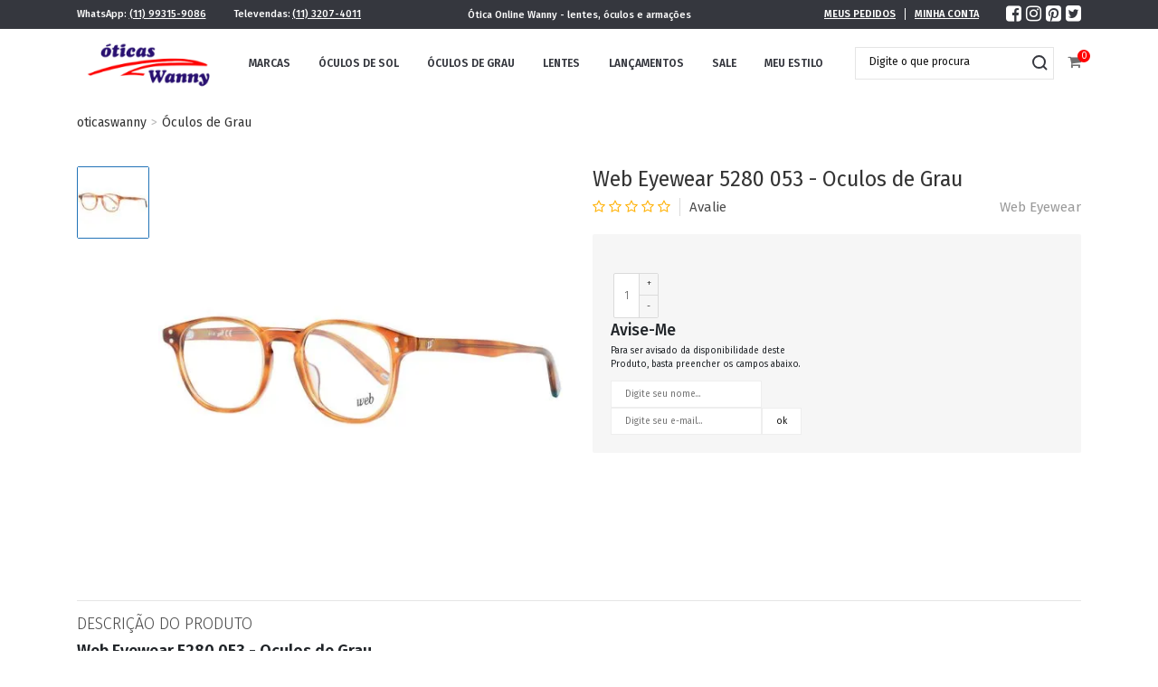

--- FILE ---
content_type: text/html; charset=utf-8
request_url: https://www.oticaswanny.com/web-eyewear-5280-053-oculos-de-grau/p
body_size: 17381
content:
<!DOCTYPE html >
<html lang="pt-br" xmlns="http://www.w3.org/1999/xhtml" xmlns:vtex="http://www.vtex.com.br/2009/vtex-common" xmlns:vtex.cmc="http://www.vtex.com.br/2009/vtex-commerce">
  <head prefix="og: http://ogp.me/ns# fb: http://ogp.me/ns/fb# product: http://ogp.me/ns/product#"><meta name="language" content="pt-BR" />
<meta name="country" content="BRA" />
<meta name="currency" content="R$" />
<meta name="viewport" content="width=device-width, initial-scale=1" /><meta charset="UTF-8" /><meta http-equiv="X-UA-Compatible" content="IE=edge" /><div itemscope="itemscope" itemtype="http://schema.org/Product">
<meta itemprop="name" content="Web Eyewear 5280 053 - Oculos de Grau" /><meta itemprop="description" content="Os oculos WEB sao reconhecidos pelo seu design sobrio, elegante e simple Projetado pelas duras necessidades da aviacao de quase um seculo atras, WEB Eyewear foi redesenhado para refletir a evolucao tecnologica e o estilo de vida moderno dos nossos tempos, mas ainda mantem o seu artesanato original" /><meta itemprop="url" content="https://www.oticaswanny.com/web-eyewear-5280-053-oculos-de-grau/p" /><meta itemprop="productID" content="12411" /><div itemscope="itemscope" itemprop="brand" itemtype="http://schema.org/brand"><meta itemprop="name" content="Web Eyewear" /></div><meta itemprop="image" content="https://wanny.vteximg.com.br/arquivos/ids/173725-500-500/Produto.jpg?v=637572219569900000" /><meta itemprop="sku" content="135489" /><div itemprop="height" itemscope="itemscope" itemtype="http://schema.org/QuantitativeValue"><meta itemprop="value" content="1,1000" /><meta itemprop="unitCode" content="CMT" /></div><div itemprop="width" itemscope="itemscope" itemtype="http://schema.org/QuantitativeValue"><meta itemprop="value" content="1,1000" /><meta itemprop="unitCode" content="CMT" /></div><div itemprop="depth" itemscope="itemscope" itemtype="http://schema.org/QuantitativeValue"><meta itemprop="value" content="1,1000" /><meta itemprop="unitCode" content="CMT" /></div><div itemprop="weight" itemscope="itemscope" itemtype="http://schema.org/QuantitativeValue"><meta itemprop="value" content="1,1100" /><meta itemprop="unitCode" content="GRM" /></div><div itemtype="http://schema.org/Offer" itemscope="itemscope" itemprop="offers"><link itemprop="availability" href="http://schema.org/OutOfStock" /></div><div itemprop="additionalProperty" itemscope itemtype="http://schema.org/PropertyValue"><meta itemprop="name" content="sellers" /><meta itemprop="value" content="oticaswanny" /></div> </div>
<div itemscope="itemscope" itemtype="http://schema.org/Product">
<meta itemprop="name" content="Web Eyewear 5280 053 - Oculos de Grau" /><meta itemprop="description" content="Os oculos WEB sao reconhecidos pelo seu design sobrio, elegante e simple Projetado pelas duras necessidades da aviacao de quase um seculo atras, WEB Eyewear foi redesenhado para refletir a evolucao tecnologica e o estilo de vida moderno dos nossos tempos, mas ainda mantem o seu artesanato original" /><meta itemprop="url" content="https://www.oticaswanny.com/web-eyewear-5280-053-oculos-de-grau/p" /><meta itemprop="productID" content="12411" /><div itemscope="itemscope" itemprop="brand" itemtype="http://schema.org/brand"><meta itemprop="name" content="Web Eyewear" /></div><meta itemprop="image" content="https://wanny.vteximg.com.br/arquivos/ids/173725-500-500/Produto.jpg?v=637572219569900000" /><meta itemprop="sku" content="135489" /><div itemprop="height" itemscope="itemscope" itemtype="http://schema.org/QuantitativeValue"><meta itemprop="value" content="1,1000" /><meta itemprop="unitCode" content="CMT" /></div><div itemprop="width" itemscope="itemscope" itemtype="http://schema.org/QuantitativeValue"><meta itemprop="value" content="1,1000" /><meta itemprop="unitCode" content="CMT" /></div><div itemprop="depth" itemscope="itemscope" itemtype="http://schema.org/QuantitativeValue"><meta itemprop="value" content="1,1000" /><meta itemprop="unitCode" content="CMT" /></div><div itemprop="weight" itemscope="itemscope" itemtype="http://schema.org/QuantitativeValue"><meta itemprop="value" content="1,1100" /><meta itemprop="unitCode" content="GRM" /></div><div itemtype="http://schema.org/Offer" itemscope="itemscope" itemprop="offers"><link itemprop="availability" href="http://schema.org/OutOfStock" /></div><div itemprop="additionalProperty" itemscope itemtype="http://schema.org/PropertyValue"><meta itemprop="name" content="sellers" /><meta itemprop="value" content="oticaswanny" /></div> </div>
<meta name="twitter:card" content="product" />
<meta name="twitter:site" content="@[TwitterAccount]" /><meta name="twitter:creator" content="@[TwitterAccount]" /><meta name="twitter:title" content="Web Eyewear 5280 053 - Oculos de Grau" /><meta name="twitter:label1" content="Category" /><meta name="twitter:data1" content="Óculos de Grau" /><meta name="twitter:label2" content="Brand" /><meta name="twitter:data2" content="Web Eyewear" /><meta name="twitter:domain" content="wanny.com.br" /><meta name="twitter:image" content="https://wanny.vteximg.com.br/arquivos/ids/173725-500-500/Produto.jpg?v=637572219569900000" /><meta property="og:type" content="og:product" />
<meta property="og:title" content="Web Eyewear 5280 053 - Oculos de Grau" /><meta property="og:image" content="https://wanny.vteximg.com.br/arquivos/ids/173725-500-500/Produto.jpg?v=637572219569900000" /><meta property="og:description" content="Os oculos WEB sao reconhecidos pelo seu design sobrio, elegante e simple Projetado pelas duras necessidades da aviacao de quase um seculo atras, WEB Eyewear foi redesenhado para refletir a evolucao tecnologica e o estilo de vida moderno dos nossos tempos, mas ainda mantem o seu artesanato original" /><meta property="og:url" content="https://www.oticaswanny.com/web-eyewear-5280-053-oculos-de-grau/p" /><meta property="product:plural_title" content="Web Eyewear 5280 053 - Oculos de Grau" /><meta property="fb:admins" content="[fbAdmins]"/><meta property="fb:app_id" content="[fbAppId]"/><meta name="google-site-verification" content="3fQnns2e5BvSv5Lzr_dGye377i2FivF3scEL9mjuYtk" /><meta property="og:title" content="Wanny" /><meta property="og:type" content="video.movie" /><meta property="og:url" content="http://www.wanny.com.br/" /><meta property="og:image" content="http://wanny.vteximg.com.br/arquivos/marca.png?v=636226656888970000" /><meta name="description" content="descripteste " /><meta http-equiv="Content-Type" content="text/html;charset=utf-8" />
<meta name="description" content="Web Eyewear 5280 053 Compre seu oculos de Grau Web, com frete Gratis para todo Brasil com parcelas de ate 10 x sem juros e 1 Ano de garantia Pecas a p" />
<meta name="Abstract" content="Web Eyewear 5280 053 Oculos de Grau Original" />
<meta name="author" content="oticaswanny" />
<meta name="copyright" content="oticaswanny" />
<meta name="vtex-version" content="1.0.0.0" />
<meta http-equiv="pragma" content="no-cache" />
<link rel="icon" type="image/png" href="/arquivos/wanny-favicon.ico?v=636334689035330000" /><title>Web Eyewear 5280 053 Oculos de Grau Original - oticaswanny</title><script type="text/javascript" language="javascript">var jscheckoutUrl = 'https://www.oticaswanny.com/checkout/#/cart';var jscheckoutAddUrl = 'https://www.oticaswanny.com/checkout/cart/add';var jscheckoutGiftListId = '';var jsnomeSite = 'wanny';var jsnomeLoja = 'oticaswanny';var jssalesChannel = '1';var defaultStoreCurrency = 'R$';var localeInfo = {"CountryCode":"BRA","CultureCode":"pt-BR","CurrencyLocale":{"RegionDisplayName":"Brazil","RegionName":"BR","RegionNativeName":"Brasil","TwoLetterIsoRegionName":"BR","CurrencyEnglishName":"Brazilian Real","CurrencyNativeName":"Real","CurrencySymbol":"R$","ISOCurrencySymbol":"BRL","Locale":1046,"Format":{"CurrencyDecimalDigits":2,"CurrencyDecimalSeparator":",","CurrencyGroupSeparator":".","CurrencyGroupSize":3,"StartsWithCurrencySymbol":true},"FlagUrl":"http://www.geonames.org/flags/x/br.gif"}};</script> 
<script type="text/javascript" language="javascript">vtxctx = {"skus":"135489","searchTerm":"","categoryId":"12","categoryName":"Óculos de Grau","departmentyId":"12","departmentName":"Óculos de Grau","isOrder":"0","isCheck":"0","isCart":"0","actionType":"","actionValue":"","login":null,"url":"www.oticaswanny.com","transurl":"www.oticaswanny.com"};</script> 
<script language="javascript" src="https://wanny.vteximg.com.br/scripts/mobile/mdetect.js?v=1.0.0.0"   type="text/javascript"></script>
<script language="javascript" src="https://wanny.vteximg.com.br/scripts/mobile/mdetect2.js?v=1.0.0.0"   type="text/javascript"></script>
<script language="javascript" src="https://io.vtex.com.br/front-libs/jquery/1.8.3/jquery-1.8.3.min.js?v=1.0.0.0"   type="text/javascript"></script>
<script language="javascript" src="https://wanny.vteximg.com.br/scripts/swfobject.js?v=1.0.0.0"   type="text/javascript"></script>
<script language="javascript" src="https://wanny.vteximg.com.br/scripts/vtex.ajax.wait.js?v=1.0.0.0"   type="text/javascript"></script>
<script language="javascript" src="https://wanny.vteximg.com.br/scripts/vtex.common.js?v=1.0.0.0"   type="text/javascript"></script>
<script language="javascript" src="https://vtex.vtexassets.com/_v/public/assets/v1/npm/@vtex/render-extension-loader@0.1.6/lib/render-extension-loader.js?v=1.0.0.0"   type="text/javascript"></script>
<script language="javascript" src="https://io.vtex.com.br/rc/rc.js?v=1.0.0.0"   type="text/javascript"></script>
<script language="javascript" src="https://activity-flow.vtex.com/af/af.js?v=1.0.0.0"   type="text/javascript"></script>
<script language="javascript" src="https://wanny.vteximg.com.br/scripts/vtex.tagmanager.helper.js?v=1.0.0.0"   type="text/javascript"></script>
<script language="javascript" src="https://io.vtex.com.br/portal-ui/v1.21.0/scripts/vtex-events-all.min.js?v=1.0.0.0"   type="text/javascript"></script>
<script language="javascript" src="https://io.vtex.com.br/portal-ui/v1.21.0/scripts/vtex-analytics.js?v=1.0.0.0"   type="text/javascript"></script>
<script language="javascript" src="https://io.vtex.com.br/front-libs/front-i18n/0.7.2/vtex-i18n.min.js?v=1.0.0.0"   type="text/javascript"></script>
<script language="javascript" src="https://io.vtex.com.br/front-libs/front-utils/3.0.8/underscore-extensions.js?v=1.0.0.0"   type="text/javascript"></script>
<script language="javascript" src="https://wanny.vteximg.com.br/scripts/currency-format.min.js?v=1.0.0.0"   type="text/javascript"></script>
<script language="javascript" src="https://io.vtex.com.br/front-libs/dustjs-linkedin/2.3.5/dust-core-2.3.5.min.js?v=1.0.0.0"   type="text/javascript"></script>
<script language="javascript" src="https://io.vtex.com.br/portal-plugins/2.9.13/js/catalog-sdk.min.js?v=1.0.0.0"   type="text/javascript"></script>
<script language="javascript" src="https://io.vtex.com.br/vtex.js/v2.13.1/vtex.min.js?v=1.0.0.0"   type="text/javascript"></script>
<script language="javascript" src="https://wanny.vteximg.com.br/scripts/jquery.ui.core.js?v=1.0.0.0"   type="text/javascript"></script>
<script language="javascript" src="https://wanny.vteximg.com.br/scripts/autocomplete/jquery.ui.widget.js?v=1.0.0.0"   type="text/javascript"></script>
<script language="javascript" src="https://wanny.vteximg.com.br/scripts/autocomplete/jquery.ui.position.js?v=1.0.0.0"   type="text/javascript"></script>
<script language="javascript" src="https://wanny.vteximg.com.br/scripts/autocomplete/jquery.ui.autocomplete.js?v=1.0.0.0"   type="text/javascript"></script>
<script language="javascript" src="https://wanny.vteximg.com.br/scripts/vtex.commerce.search.js?v=1.0.0.0"   type="text/javascript"></script>
<script language="javascript" src="https://wanny.vteximg.com.br/scripts/vtex.viewpart.fulltextsearchbox.js?v=1.0.0.0"   type="text/javascript"></script>
<script language="javascript" src="https://wanny.vteximg.com.br/scripts/jquery.jqzoom-core.js?v=1.0.0.0"   type="text/javascript"></script>
<script language="javascript" src="https://io.vtex.com.br/portal-plugins/2.9.13/js/portal-sku-selector-with-template-v2.min.js?v=1.0.0.0"   type="text/javascript"></script>
<script language="javascript" src="https://io.vtex.com.br/portal-plugins/2.9.13/js/portal-price-with-template2.min.js?v=1.0.0.0"   type="text/javascript"></script>
<script language="javascript" src="https://io.vtex.com.br/portal-plugins/2.9.13/js/portal-buy-button-v2.1.min.js?v=1.0.0.0"   type="text/javascript"></script>
<script language="javascript" src="https://io.vtex.com.br/portal-plugins/2.9.13/js/portal-notify-me-with-template.min.js?v=1.0.0.0"   type="text/javascript"></script>
<script language="javascript" src="https://wanny.vteximg.com.br/scripts/jquery.maskedinput-1.2.2.js?v=1.0.0.0"   type="text/javascript"></script>
<script language="javascript" src="https://io.vtex.com.br/portal-plugins/2.9.13/js/portal-template-as-modal.min.js?v=1.0.0.0"   type="text/javascript"></script>
<script language="javascript" src="https://wanny.vteximg.com.br/scripts/vtex.viewpart.newsletter.js?v=1.0.0.0"   type="text/javascript"></script>
<link href="https://fonts.googleapis.com/css?family=Raleway:100,400,500,600,700" rel="stylesheet" /><link href="https://fonts.googleapis.com/css?family=Open+Sans:300,400,700" rel="stylesheet" /><link rel="stylesheet" href="//maxcdn.bootstrapcdn.com/bootstrap/3.3.7/css/bootstrap.min.css" integrity="sha384-BVYiiSIFeK1dGmJRAkycuHAHRg32OmUcww7on3RYdg4Va+PmSTsz/K68vbdEjh4u" crossorigin="anonymous" /><link rel="stylesheet" href="//maxcdn.bootstrapcdn.com/bootstrap/3.3.7/css/bootstrap-theme.min.css" integrity="sha384-rHyoN1iRsVXV4nD0JutlnGaslCJuC7uwjduW9SVrLvRYooPp2bWYgmgJQIXwl/Sp" crossorigin="anonymous" /><link rel="stylesheet" type="text/css" href="/arquivos/StyleCorrection.css?v=636334787886400000" /><link rel="stylesheet" type="text/css" href="/arquivos/ad-plugins.min.css?v=636226879997770000" /><link rel="stylesheet" type="text/css" href="/arquivos/ad-default.min.css?v=637096907506400000" /><link rel="stylesheet" type="text/css" href="/arquivos/busca-v9.css?v=636547279922830000" /><link rel="stylesheet" type="text/css" href="https://oticaswanny.vteximg.com.br/arquivos/infinityScroll.css?v=636899119678700000" /><link href="https://fonts.googleapis.com/css?family=Fira+Sans:300,400,500,600,700" rel="stylesheet" /><link rel="stylesheet" href="https://stackpath.bootstrapcdn.com/bootstrap/4.2.1/css/bootstrap.min.css" integrity="sha384-GJzZqFGwb1QTTN6wy59ffF1BuGJpLSa9DkKMp0DgiMDm4iYMj70gZWKYbI706tWS" crossorigin="anonymous" /><link type="text/css" rel="stylesheet" href="/arquivos/7w-home.css?v=201802221804" /><script src="https://use.fontawesome.com/38500d8060.js"></script><script type="text/javascript" src="/arquivos/pace.min.js?v=636226880203800000"></script><script type="text/javascript" src="https://oticaswanny.vteximg.com.br/arquivos/QD_infinityScroll.min.js?v=636899119469630000"></script><script type="text/javascript" src="https://oticaswanny.vteximg.com.br/arquivos/index_infinityscroll.js?v=636899202514330000"></script><!--<script src="/arquivos/desconto-Produto.js?v=636438631415170000" type="text/javascript"></script>--><script language="javascript">var ___scriptPathTransac = '';</script><script language="javascript">var ___scriptPath = '';</script><script src="/arquivos/dropdown.js?v=636523284276670000" type="text/javascript"></script><style>
        .col-sm-6 .brandName {
            display: inline-block;
        }

        #product-page .col-details .price-box div.buy-button {
            opacity: 1 !important;
        }
    </style><script>
         //$(document).ready(function() {  
                //$('.buy-button').on('click', function() {
               //ga('send', 'event', 'buy-button','click', 'buy-button-ref');
            // });
            //});
    </script>
<!-- Start - WebAnalyticsViewPart -->
<script> var defaultUtmFromFolder = '';</script>
<!-- CommerceContext.Current.VirtualFolder.Name: @Produto@ -->

<script>
vtex.events.addData({"pageCategory":"Product","pageDepartment":"Óculos de Grau","pageUrl":"http://www.oticaswanny.com/web-eyewear-5280-053-oculos-de-grau/p","pageTitle":"Web Eyewear 5280 053 Oculos de Grau Original - oticaswanny","skuStockOutFromShelf":[],"skuStockOutFromProductDetail":["135489"],"shelfProductIds":[],"accountName":"oticaswanny","pageFacets":[],"productId":"12411","productReferenceId":"WE528048053","productEans":["889214015402"],"skuStocks":{"135489":0},"productName":"Web Eyewear 5280 053 - Oculos de Grau","productBrandId":2000052,"productBrandName":"Web Eyewear","productDepartmentId":1,"productDepartmentName":"Testes e Integração (Departamento)","productCategoryId":12,"productCategoryName":"Óculos de Grau","productListPriceFrom":"0","productListPriceTo":"0","productPriceFrom":"0","productPriceTo":"0","sellerId":"1"});
</script>

<script>
(function(w,d,s,l,i){w[l]=w[l]||[];w[l].push({'gtm.start':
                            new Date().getTime(),event:'gtm.js'});var f=d.getElementsByTagName(s)[0],
                            j=d.createElement(s),dl=l!='dataLayer'?'&l='+l:'';j.async=true;j.src=
                            '//www.googletagmanager.com/gtm.js?id='+i+dl;f.parentNode.insertBefore(j,f);
                            })(window,document,'script','dataLayer','GTM-WKGJCM');
</script>

<script>
var helper = new vtexTagManagerHelper('productView'); helper.init();
</script>

<!-- End - WebAnalyticsViewPart -->
<link rel="canonical" href="https://www.oticaswanny.com/web-eyewear-5280-053-oculos-de-grau/p" /><script>var skuJson_0 = {"productId":12411,"name":"Web Eyewear 5280 053 - Oculos de Grau","salesChannel":"1","available":false,"displayMode":"especificacao","dimensions":[],"dimensionsInputType":{},"dimensionsMap":{},"skus":[{"sku":135489,"skuname":"Web Eyewear 5280 053 - Oculos de Grau","dimensions":{},"available":false,"availablequantity":0,"cacheVersionUsedToCallCheckout":null,"listPriceFormated":"R$ 0,00","fullSellingPrice":"R$ 9.999.876,00","listPrice":0,"taxFormated":"R$ 0,00","taxAsInt":0,"bestPriceFormated":"R$ 9.999.876,00","bestPrice":999987600,"spotPrice":999987600,"priceToken":null,"installments":0,"installmentsValue":0,"installmentsInsterestRate":null,"image":"https://wanny.vteximg.com.br/arquivos/ids/173725-500-500/Produto.jpg?v=637572219569900000","sellerId":"1","seller":"oticaswanny","measures":{"cubicweight":20.0000,"height":20.0000,"length":20.0000,"weight":20.0000,"width":20.0000},"unitMultiplier":1.0000,"rewardValue":0}]};CATALOG_SDK.setProductWithVariationsCache(skuJson_0.productId, skuJson_0); var skuJson = skuJson_0;</script></head>
  <body id="product-page" class="ad-product"><div class="ajax-content-loader" rel="/no-cache/callcenter/disclaimer"></div><!--<vtex.cmc:productRichSnippets showGoogle="1" />--><header class="container-fluid position-sticky p-0 d-none d-lg-block"><div class="header-top py-2"><div class="container"><div class="row text-white"><div class="col-4 d-flex align-items-center">
          WhatsApp: <a class="ml-1 mr-3 mr-xl-5 text-white" href="https://wa.me/5511993159086" target="_blank">(11) 99315-9086</a>
          Televendas: <a class="ml-1 text-white" href="tel:551132074011">(11) 3207-4011</a></div><div class="col-4 d-flex align-items-center justify-content-center"><h1 class="text-white mb-0">Ótica Online Wanny - lentes, óculos e armações</h1></div><div class="col-4 d-flex justify-content-end align-items-center"><div class="minha-conta"><a class="text-white text-uppercase mr-3" href="https://www.oticaswanny.com/account/orders">Meus Pedidos</a><a class="text-white text-uppercase pl-3" href="https://www.oticaswanny.com/login?ReturnUrl=%2f_secure%2faccount">Minha Conta</a></div><div class="social ml-3 ml-xl-5"><a href="https://www.facebook.com/oticaswanny" target="_blank"><i class="fa fa-facebook-square text-white mr-2" aria-hidden="true"></i></a><a href="https://www.instagram.com/oticaswanny_oficial" target="_blank"><i class="fa fa-instagram text-white mr-2" aria-hidden="true"></i></a><a href="https://br.pinterest.com/oticaswanny" target="_blank"><i class="fa fa-pinterest-square text-white mr-2" aria-hidden="true"></i></a><a href="https://twitter.com/oticaswanny" target="_blank"><i class="fa fa-twitter-square text-white" aria-hidden="true"></i></a></div></div></div></div></div><div class="header-main bg-white"><div class="container"><div class="row"><div class="col-2"><a href="https://www.oticaswanny.com"><img src="/arquivos/7w-logo.png?v=636855079514670000" class="img-fluid my-2" /></a></div><div class="col-7 d-flex align-items-center"><nav class="w-100"><ul class="d-flex justify-content-between m-0 p-0"><li class="text-uppercase"><a href="https://www.oticaswanny.com/marcas">Marcas</a></li><li class="text-uppercase"><a href="https://www.oticaswanny.com/oculos-de-sol">Óculos de Sol</a></li><li class="text-uppercase"><a href="https://www.oticaswanny.com/oculos-de-grau">Óculos de Grau</a></li><li class="text-uppercase"><a href="https://www.oticaswanny.com/lentes">Lentes</a></li><li class="text-uppercase"><a href="https://www.oticaswanny.com/149?map=productClusterIds">Lançamentos</a></li><li class="text-uppercase"><a href="https://www.oticaswanny.com/148?map=productClusterIds">Sale</a></li><li class="text-uppercase"><a href="javascript:void(0)" id="estiloTrigger" data-value="menu-estilo">Meu Estilo</a></li></ul></nav></div><div class="col-3 d-flex align-items-center justify-content-end"><script type="text/javascript" language="javascript"> /*<![CDATA[*/ $(document).ready(function(){currentDept = '0'; enableFullTextSearchBox('ftBox0832ae24de3e4c90913511aa8d467e3b', 'ftDept0832ae24de3e4c90913511aa8d467e3b', 'ftIdx0832ae24de3e4c90913511aa8d467e3b', 'ftBtn0832ae24de3e4c90913511aa8d467e3b', '/SEARCHTERM','Digite o que procura' );}); /*]]>*/ </script><fieldset class="busca"><legend>Buscar</legend><label>Buscar</label><select id="ftDept0832ae24de3e4c90913511aa8d467e3b"><option value="">Todo o Site</option><option value="11">Óculos de Sol</option><option value="12">Óculos de Grau</option><option value="13">Lançamentos</option><option value="25">Promoções 50% Off</option></select><input type="hidden" id=ftIdx0832ae24de3e4c90913511aa8d467e3b value="" /><input id="ftBox0832ae24de3e4c90913511aa8d467e3b" class="fulltext-search-box" type="text" size="20" accesskey="b" /><input id="ftBtn0832ae24de3e4c90913511aa8d467e3b" type="button" value="Buscar" class="btn-buscar" /></fieldset><a class="carrinho position-relative ml-4" href="/checkout/#/cart"><i class="fa fa-shopping-cart" aria-hidden="true"></i><span class="my-cart-badge">0</span></a></div></div></div></div><!-- Seu Estilo --><div class="container-fluid bg-white position-absolute px-3 mx-auto" id="menu-estilo"><div class="container"><div class="row"><i class="fa fa-times" style="position: relative;right: -1111px;cursor:pointer;" onclick="$(this).parent().parent().parent().removeClass('escondido');"></i><div class="col-12 pt-3"><div class="imagens-linha1"><div class="col-3" id="img-colecao"><a class="text-decoration-none" href="https://www.oticaswanny.com/oculos-de-sol/Masculino"><img src="https://www.oticaswanny.com/arquivos/MASCULINO-meu-estilo.jpg?v=636893142227700000" class="img-fluid" /><h2 class=" text-center text-uppercase masculino">Masculino</h2></a></div><div class="col-3" id="img-colecao"><a class="text-decoration-none" href="https://www.oticaswanny.com/oculos-de-sol/Feminino"><img src="https://www.oticaswanny.com/arquivos/FEMININO-meu-estilo.jpg?v=636893142012400000" class="img-fluid" /><h2 class=" text-center text-uppercase feminino">Feminino</h2></a></div><div class="col-2 pb-2 mb-3"><h1 class="mt-3 text-left text-uppercase">Nova Coleção</h1></div><div class="col-5 text-center" id="image-colecao"><img class="img-fluid" src="https://www.oticaswanny.com/arquivos/GRIFE-meu-estilo.jpg?v=636893142128800000" /></div></div><div class="row"><div class="col-12 pt-3"><h3 class="text-uppercase pb-2 mb-3">Por estilo</h3><div class="px-2 row marcas" style="       /* width: 100%; */       justify-content: space-between;   "><div class="mb-4 d-flex align-items-center marcas-item"><a class="text-decoration-none" href="/Quadrado"><img src="/arquivos/estilo_quadrado.png?v=638785228096700000" class="img-fluid" alt="Quadrado" /><p class="text-center text-uppercase pb-2 mb-3">Quadrado</p></a></div><div class="mb-4 d-flex align-items-center marcas-item"><a href="/Futurista"><img src="/arquivos/estilo_futurista.png?v=638785228091570000" class="img-fluid" alt="Futurista" /><p class="text-center text-uppercase pb-2 mb-3">Futurista</p></a></div><div class="mb-4 d-flex align-items-center marcas-item"><a href="/Redondo"><img src="/arquivos/estilo_redondo.png?v=638785228098430000" class="img-fluid" alt="Redondo" /><p class="text-center text-uppercase pb-2 mb-3">Redondos</p></a></div><div class="mb-4 d-flex align-items-center marcas-item"><a href="/Aviador"><img src="/arquivos/estilo_aviador1.png?v=638785228074900000" class="img-fluid" /><p class="text-center text-uppercase pb-2 mb-3">Aviador</p></a></div><div class="mb-4 d-flex align-items-center marcas-item"><a href="/Classico"><img src="/arquivos/estilo_classico.png?v=638785228084270000" class="img-fluid" alt="classico" /><p class="text-center text-uppercase pb-2 mb-3">Clássico</p></a></div><div class="mb-4 d-flex align-items-center marcas-item"><a href="/Dobravel"><img src="/arquivos/estilo_wayfarer.png?v=638785228102170000" class="img-fluid" alt="Dobravel" /><p class="text-center text-uppercase pb-2 mb-3">Dobrável</p></a></div><div class="mb-4 d-flex align-items-center marcas-item"><a href="/maxioculos"><img src="/arquivos/estilo_maxioculos.png?v=638785228095000000" class="img-fluid" alt="maxioculos" /><p class="text-center text-uppercase pb-2 mb-3">Maxi óculos</p></a></div><div class="mb-4 d-flex align-items-center marcas-item"><a href="/Esportivo"><img src="/arquivos/estilo_wayfarer.png?v=638785228102170000" class="img-fluid" alt="esportivo" /><p class="text-center text-uppercase pb-2 mb-3">Esportivo</p></a></div><div class="mb-4 d-flex align-items-center marcas-item"><a href="/Clubmaster"><img src="/arquivos/estilo_clubmaster.png?v=638785228086400000" class="img-fluid" alt="clubmaster" /><p class="text-center text-uppercase pb-2 mb-3">ClubMaster</p></a></div><div class="mb-4 d-flex align-items-center marcas-item"><a href="/Retro"><img src="/arquivos/estilo_retro.png?v=638785228100130000" class="img-fluid" alt="retro" /><p class="text-center text-uppercase pb-2 mb-3">retrô</p></a></div><div class="mb-4 d-flex align-items-center marcas-item"><a href="/Mascara"><img src="/arquivos/estilo_mascara.png?v=638785228093270000" class="img-fluid" alt="mascara" /><p class="text-center text-uppercase pb-2 mb-3">Máscara</p></a></div><div class="mb-4 d-flex align-items-center marcas-item"><a href="/Butterfly"><img src="/arquivos/estilo_butterfly.png?v=638785228078200000" class="img-fluid" /><p class="text-center text-uppercase pb-2 mb-3">Borboleta</p></a></div><div class="mb-4 d-flex align-items-center marcas-item"><a href="/Cacador"><img src="/arquivos/estilo_cacador.png?v=638785228080370000" class="img-fluid" /><p class="text-center text-uppercase pb-2 mb-3">Caçador</p></a></div><div class="mb-4 d-flex align-items-center marcas-item"><a href="/Gatinho"><img src="/arquivos/estilo_cat.png?v=638785228082100000" class="img-fluid" /><p class="text-center text-uppercase pb-2 mb-3">Gatinho</p></a></div><div class="row"><div class="col-12 mb-8 d-flex align-items-center"><div class="col-12 pt-3"><h3 class="text-uppercase pb-2 mb-3">Grifes</h3><div class="mb-4 row marcas" style=" justify-content: space-between;"><div class="mb-4 d-flex align-items-center marcas-item"><a href="/ray-ban"><img src="/arquivos/ray-ban.png?v=636857742479930000" class="img-fluid" alt="Ray Ban" id="image-marca" /></a></div><div class="mb-4 d-flex align-items-center marcas-item"><a href="/oakley"><img src="/arquivos/oakley.png?v=636857742408470000" class="img-fluid" alt="Oakley" id="image-marca" /></a></div><div class="mb-4 d-flex align-items-center marcas-item"><a href="/prada"><img src="/arquivos/prada.png?v=636857742459600000" class="img-fluid" alt="Prada" id="image-marca" /></a></div><div class="mb-4 d-flex align-items-center marcas-item"><a href="/dior"><img src="/arquivos/dior.png?v=636857742178830000" class="img-fluid" id="image-marca" /></a></div><div class="mb-4 d-flex align-items-center marcas-item"><a href="/michael-kors"><img src="/arquivos/michael-kors.png?v=636857742347100000" class="img-fluid" alt="Michael Kors" id="image-marca" /></a></div><div class="mb-4 d-flex align-items-center marcas-item"><a href="/carrera"><img src="/arquivos/carrera.png?v=636434877820500000" class="img-fluid" alt="Carrera" id="image-marca" /></a></div><div class="mb-4 d-flex align-items-center marcas-item"><a href="/dolce-gabbana"><img src="/arquivos/dolce-gabbana.png?v=636857742198600000" class="img-fluid" alt="Dolce &amp; Gabbana" id="image-marca" /></a></div><div class="mb-4 d-flex align-items-center marcas-item"><a href="/tom-ford"><img src="/arquivos/tom-ford.png?v=636857742567170000" class="img-fluid" id="image-marca" /></a></div><div class="mb-4 d-flex align-items-center marcas-item"><a href="/illesteva"><img src="/arquivos/illesteva.png?v=636343398846770000" class="img-fluid" alt="Illesteva" id="image-marca" /></a></div><div class="mb-4 d-flex align-items-center marcas-item"><a href="/celine"><img src="/arquivos/celine.png?v=636857742137030000" class="img-fluid" alt="Céline" id="image-marca" /></a></div><div class="mb-4 d-flex align-items-center marcas-item"><a href="/montblanc"><img src="https://www.oticaswanny.com.br/media/mgs/brand/montblanc.jpg" class="img-fluid" alt="MontBlanc" id="image-marca" /></a></div><div class="mb-4 d-flex align-items-center marcas-item"><a href="/moschino"><img src="/arquivos/moschino.png?v=636857742377130000" class="img-fluid" alt="Moschino" id="image-marca" /></a></div><div class="mb-4 d-flex align-items-center marcas-item"><a href="/jimmychoo"><img src="https://www.oticaswanny.com.br/media/mgs/brand/jimmychoo.jpg" class="img-fluid" alt="Jimmy Choo" id="image-marca" /></a></div><div class="mb-4 d-flex align-items-center marcas-item"><a href="/gucci"><img src="https://wanny.vteximg.com.br/arquivos/gucci.png?v=636857742258430000" class="img-fluid" alt="Gucci" id="image-marca" /></a></div><div class="mb-4 ultima d-flex align-items-center marcas-item"><a href="/emilio-pucci"><img src="/arquivos/emilio-pucci.png?v=636857742207100000" class="img-fluid" alt="Emilio Pucci" id="image-marca" /></a></div><div class="mb-4 ultima d-flex align-items-center marcas-item"><a href="/bvlgari"><img src="/arquivos/bulgari.png?v=636857742097030000" class="img-fluid" alt="Bulgari" id="image-marca" /></a></div><div class="mb-4 ultima d-flex align-items-center marcas-item"><a href="/cartier"><img src="/arquivos/cartier.png?v=636857742127170000" class="img-fluid" alt="Cartier" id="image-marca" /></a></div><div class="mb-4 ultima d-flex align-items-center marcas-item"><a href="/chloe"><img src="/arquivos/chloe.png?v=636857742157030000" class="img-fluid" alt="Chloé" id="image-marca" /></a></div><div class="mb-4 ultima d-flex align-items-center marcas-item"><a href="/fendi"><img src="/arquivos/fendi.png?v=636857742247030000" class="img-fluid" alt="Fendi" id="image-marca" /></a></div><div class="mb-4 ultima d-flex align-items-center marcas-item"><a href="/calvin-klein"><img src="/arquivos/calvin-klein.png?v=636857742107200000" class="img-fluid" alt="Calvin Klein" id="image-marca" /></a></div><div class="mb-4 ultima d-flex align-items-center marcas-item"><a href="/Persol"><img src="/arquivos/persol.png?v=636857742428500000" class="img-fluid" alt="Persol" id="image-marca" /></a></div></div></div></div></div></div></div></div></div></div></div></div></header><header class="container-fluid mobile d-lg-none py-3"><div class="row"><div class="col-3 d-flex align-items-center"><button id="mobileTrigger" data-value="mobile-menu"><i class="fa fa-bars" aria-hidden="true"></i></button></div><div class="col-6"><a href="https://www.oticaswanny.com"><img src="/arquivos/7w-logo-white.png?v=636855079504700000" class="d-block mx-auto" /></a></div><div class="col-3 d-flex align-items-center justify-content-end"><a class="carrinho position-relative" href="/checkout/#/cart"><i class="fa fa-shopping-cart" aria-hidden="true"></i><span class="my-cart-badge font-weight-bold">0</span></a></div></div><div class="row"><div class="col mt-4"><script type="text/javascript" language="javascript"> /*<![CDATA[*/ $(document).ready(function(){currentDept = '0'; enableFullTextSearchBox('ftBoxa47bdac17d934cf1aeb9db742d226e3f', 'ftDepta47bdac17d934cf1aeb9db742d226e3f', 'ftIdxa47bdac17d934cf1aeb9db742d226e3f', 'ftBtna47bdac17d934cf1aeb9db742d226e3f', '/SEARCHTERM','Digite o que procura' );}); /*]]>*/ </script><fieldset class="busca"><legend>Buscar</legend><label>Buscar</label><select id="ftDepta47bdac17d934cf1aeb9db742d226e3f"><option value="">Todo o Site</option><option value="11">Óculos de Sol</option><option value="12">Óculos de Grau</option><option value="13">Lançamentos</option><option value="25">Promoções 50% Off</option></select><input type="hidden" id=ftIdxa47bdac17d934cf1aeb9db742d226e3f value="" /><input id="ftBoxa47bdac17d934cf1aeb9db742d226e3f" class="fulltext-search-box" type="text" size="20" accesskey="b" /><input id="ftBtna47bdac17d934cf1aeb9db742d226e3f" type="button" value="Buscar" class="btn-buscar" /></fieldset></div></div></header><nav id="mobile-menu" class="mobile position-fixed w-75 w-md-50 h-100 bg-white py-3 d-lg-none"><a href="https://www.oticaswanny.com" class="d-block"><img src="/arquivos/7w-logo.png?v=636855079514670000" class="img-fluid mt-2 mb-3" /></a><a class="text-uppercase pl-3 py-3 d-block" href="https://www.oticaswanny.com/login?ReturnUrl=%2f_secure%2faccount"><i class="fa fa-user-circle-o" aria-hidden="true"></i> Minha Conta</a><ul class="m-0 p-0"><li class="text-uppercase pl-3 py-3"><a href="https://www.oticaswanny.com/marcas">Marcas</a></li><li class="text-uppercase pl-3 py-3"><a href="https://www.oticaswanny.com/oculos-de-sol">Óculos de Sol</a></li><li class="text-uppercase pl-3 py-3"><a href="https://www.oticaswanny.com/oculos-de-grau">Óculos de Grau</a></li><li class="text-uppercase pl-3 py-3"><a href="https://www.oticaswanny.com/lentes">Lentes</a></li><li class="text-uppercase pl-3 py-3"><a href="https://www.oticaswanny.com/149?map=productClusterIds">Lançamentos</a></li><li class="text-uppercase pl-3 py-3"><a href="https://www.oticaswanny.com/148?map=productClusterIds">Promoções</a></li></ul></nav><main id="produto"><div class="container"><div class="bread-crumb" itemscope itemtype="http://schema.org/BreadcrumbList" >
<ul>
<li itemprop="itemListElement" itemscope itemtype="http://schema.org/ListItem" ><a href="https://www.oticaswanny.com/" itemprop="item"><span itemprop="name">oticaswanny</span></a><meta itemprop="position" content="1" /></li>
<li class="last"  itemprop="itemListElement" itemscope itemtype="http://schema.org/ListItem"><a href="https://www.oticaswanny.com/oculos-de-grau" itemprop="item"><span itemprop="name">Óculos de Grau</span></a><meta itemprop="position" content="2" /></li></ul>
</div>
<div class="row row-product"><div class="col-images col-xs-12 col-sm-6"><div class="apresentacao">
<div id="setaThumbs"></div>
<div id="show">
<div id="include">
<div id="image" productIndex="0">
<a href="https://wanny.vteximg.com.br/arquivos/ids/173725-750-750/Produto.jpg?v=637572219569900000" class="image-zoom"><img productIndex="0" id="image-main" class="sku-rich-image-main" src="https://wanny.vteximg.com.br/arquivos/ids/173725-500-500/Produto.jpg?v=637572219569900000" alt="Produto" title="Produto" /></a>
</div>
</div>
<ul class="thumbs"> <li>
                                                    <a id='botaoZoom' href='javascript:void(0);' title='Zoom' rel='https://wanny.vteximg.com.br/arquivos/ids/173725-500-500/Produto.jpg?v=637572219569900000' zoom='https://wanny.vteximg.com.br/arquivos/ids/173725-750-750/Produto.jpg?v=637572219569900000'>
                                                        <img src='https://wanny.vteximg.com.br/arquivos/ids/173725-80-80/Produto.jpg?v=637572219569900000' title='Produto' alt='Produto'/>
                                                    </a>
                                                </li></ul></div>
</div>
</div><div class="col-details col-xs-12 col-sm-6"><div class="details-scroll"><h1 class="product-name"><div class="fn productName  Web-Eyewear-5280-053---Oculos-de-Grau ">Web Eyewear 5280 053 - Oculos de Grau</div><input id="___rc-p-id"  type="hidden" value="12411" /><input id="___rc-p-dv-id"  type="hidden" value="9999876" /><input id="___rc-p-sku-ids"  type="hidden" value="135489" /><input id="___rc-p-kit-ids"  type="hidden" value="" /><div class="skuReference">WE528048053</div></h1><!--Estrelas abaixo do nome--><div id="yv-review-quickreview"></div><div class="row"><div class="col-rate col-xs-12 col-md-6"><strong>Opinião dos Consumidores:</strong><span id="spnRatingProdutoTop" class="rating-produto avaliacao0" >0</span></div><div class="col-brand col-xs-12 col-md-6"><div class="brandName Web-Eyewear "><a href="https://www.oticaswanny.com/oculos-de-grau/web-eyewear" class="brand web-eyewear">Web Eyewear</a></div></div></div><div class="sku-selector-container sku-selector-container-0" /></div><script>$('.sku-selector-container-0').skuSelector(skuJson_0, {forceInputType: 'radio', selectSingleDimensionsOnOpening: 'true'});</script><!-- A viewpart skuRichSelection esta obsoleta. Use a viewpart skuSelection para renderizar no modo de exibicao configurado --><div class="price-box"><div class="avista"></div><div class="buy-button"><a target="_top" class="buy-button buy-button-ref" href="" style="display:none">Comprar</a><script>$('.buy-button-ref').buyButton(12411, {salesChannel: 1}, {})</script><p class="unavailable-button" style="display:none">Produto Esgotado</p><input type="hidden" class="buy-button-amount" value="1"><div class="portal-notify-me-ref"></div><script>var notifyMeOptions = {'strings': {"title":"Avise-Me","explanation":"\r\n    Para ser avisado da disponibilidade deste Produto, basta preencher os campos abaixo.\r\n  ","loading":"Carregando...","namePlaceholder":"Digite seu nome...","emailPlaceholder":"Digite seu e-mail...","success":"Cadastrado com sucesso, assim que o produto for disponibilizado você receberá um email avisando.","error":"Não foi possível cadastrar. Tente mais tarde.","emailErrorMessage":"O endereço de e-mail informado é inválido."}};
$('.portal-notify-me-ref').notifyMe(12411, notifyMeOptions);</script></div><!--<vtex.cmc:ProductGifts/>--></div></div><div class="clearfix"><div class="shipping-box pull-left"><script type="text/javascript">
                                $(document).ready(function () {
                                    ShippingValue();
                                });
                            </script></div><div class="overflow-hidden"></div></div></div></div><hr /><div class="showcase showcase-owl"></div><div class="row row-description"><div class="col-xs-12 col-sm-9"><div class="description-box"><h3>DESCRIÇÃO DO PRODUTO</h3><h2 class="product-name"><div class="fn productName  Web-Eyewear-5280-053---Oculos-de-Grau ">Web Eyewear 5280 053 - Oculos de Grau</div><input id="___rc-p-id"  type="hidden" value="12411" /><input id="___rc-p-dv-id"  type="hidden" value="9999876" /><input id="___rc-p-sku-ids"  type="hidden" value="135489" /><input id="___rc-p-kit-ids"  type="hidden" value="" /></h2><div><div class="productDescription">Os oculos WEB sao reconhecidos pelo seu design sobrio, elegante e simple Projetado pelas duras necessidades da aviacao de quase um seculo atras, WEB Eyewear foi redesenhado para refletir a evolucao tecnologica e o estilo de vida moderno dos nossos tempos, mas ainda mantem o seu artesanato original</div><div id="caracteristicas"><h4 class="group Caracteristicas">Características</h4><table cellspacing="0" class="group Caracteristicas"><tr class="even"><th class="name-field Tipo-de-Oculos">Tipo de Óculos</th><td class="value-field Tipo-de-Oculos">Óculos de Grau</td></tr><tr ><th class="name-field Tamanho">Tamanho</th><td class="value-field Tamanho">53</td></tr><tr class="even"><th class="name-field Ponte">Ponte</th><td class="value-field Ponte">16</td></tr><tr ><th class="name-field Frontal">Frontal</th><td class="value-field Frontal">145</td></tr><tr class="even"><th class="name-field Altura">Altura</th><td class="value-field Altura">50</td></tr><tr ><th class="name-field Haste">Haste</th><td class="value-field Haste">140</td></tr><tr class="even"><th class="name-field Genero">Genero</th><td class="value-field Genero">Masculino</td></tr><tr ><th class="name-field Estilo-do-Oculos">Estilo do Óculos</th><td class="value-field Estilo-do-Oculos">Quadrado</td></tr><tr class="even"><th class="name-field Tipo-da-Armacao">Tipo da Armação</th><td class="value-field Tipo-da-Armacao">Aro Fechado</td></tr><tr ><th class="name-field Material-da-Armacao">Material da Armação</th><td class="value-field Material-da-Armacao">Acetato</td></tr><tr class="even"><th class="name-field Cor-da-Armacao">Cor da Armação</th><td class="value-field Cor-da-Armacao">Caramelo</td></tr><tr ><th class="name-field Tipo-de-Lente">Tipo de Lente</th><td class="value-field Tipo-de-Lente">G-15</td></tr><tr class="even"><th class="name-field Cor-da-Lente">Cor da Lente</th><td class="value-field Cor-da-Lente">Verde</td></tr><tr ><th class="name-field Lancamento">Lançamento</th><td class="value-field Lancamento">Não</td></tr><tr class="even"><th class="name-field Oculos-dos-Artistas">Óculos dos Artistas</th><td class="value-field Oculos-dos-Artistas">Não</td></tr><tr ><th class="name-field SKU">SKU</th><td class="value-field SKU">WE528048053</td></tr><tr class="even"><th class="name-field GTIN">GTIN</th><td class="value-field GTIN">889214015402</td></tr></table></div></div></div><div class="container"><div><h3 style="text-align: center;">Garantia</h3></div><div class="col-sm-6" style="padding:20px;border-right:1px solid #ccc">
                            O grupo Oticas Wanny possui mais de 70 anos de experiência no
                            mercado óptico e conta com as melhores marcas e grifes do setor. Nossas lojas estão
                            situadas nos melhores shoppings de São Paulo. Somos revendedores autorizados e
                            trabalhamos apenas com produtos Originais!
                            <br /><br />
                            Possuimos qualidade reconhecida dos produtos aliada à experiência de compra diferenciada.
                            Alinhamos qualidade e conforto para que você realize suas compras sem sair de casa com a
                            mesma
                            qualidade encontrada em qualquer uma de nossas lojas.
                        </div><div class="col-sm-6" style="padding:20px;">
                            Ao comprar na Óticas Wanny você receberá uma garantia válida por um ano apenas para defeitos
                            de
                            fabricação do seu Óculos
                            <div class="brandName Web-Eyewear "><a href="https://www.oticaswanny.com/oculos-de-grau/web-eyewear" class="brand web-eyewear">Web Eyewear</a></div>, excluindo-se quebras e danos em decorrência do uso inadequado ou
                            acidentes. Quebra de lente e riscos não tem garantia e serão cobradas do cliente. Junto aos
                            óculos
                            segue o estojo de proteção e o manual informativo do fabricante.
                        </div></div><div style="padding: 15px; margin-top: 13px; margin-bottom: 20px;">Web Eyewear</div><div class="showcase showcase-owl-3"></div></div></div></div><div id="opnioes-dos-clientes" class="user-reviews"><!--Antigo ferramenta de comentário de clientes--><!--<div class="container">--><!--    <div class="row">--><!--        <div class="col-xs-12 col-sm-9">--><!--            <vtex.cmc:evaluationRate/>--><!--            <vtex.cmc:UserReview />--><!--        </div>--><!--    </div>--><!--</div>--><!--Avaliação e Dúvidas de clientes YOURVIEWS--><div class="container"><div class="row"><div class="col-xs-12 col-sm-9"><div class="yv-box"><div id="yv-reviews"></div></div><div class="yv-box"><div class="yv-qa"></div></div></div></div></div></div></main><script text="text/javascript">
        (function (i, s, o, g, r, a, m) {
            i['GoogleAnalyticsObject'] = r; i[r] = i[r] || function () {
                (i[r].q = i[r].q || []).push(arguments)
            }, i[r].l = 1 * new Date(); a = s.createElement(o),
                m = s.getElementsByTagName(o)[0]; a.async = 1; a.src = g; m.parentNode.insertBefore(a, m)
        })(window, document, 'script', 'https://www.google-analytics.com/analytics.js', 'ga');

        ga('create', 'UA-55513515-1', 'auto');
        ga('send', 'pageview');
        $(document).ready(function () {
            $(".buy-button").click(function () {
                ga('send', 'event', $("title").html(), 'comprar', window.location.href);
                $(".buttons a").click(function () {
                    console.log("Loading");
                    ga('send', 'event', $("title").html(), 'finalizar-compra', window.location.href);
                });
            });
        });
    </script><footer class="container-fluid p-0"><!-- Newsletter --><div class="cadastre-se py-4"><div class="container"><div class="row"><div class="wrap col-12 col-lg-6 d-flex align-items-center"><img src="/arquivos/7w-newsletter.png?v=636855079524670000" class="mx-auto mb-3 mb-lg-0" /><div class="ml-3"><h3 class="text-uppercase mb-3 mb-lg-0">Cadastre-se para ficar por dentro!</h3><span>Receba todas as nossas novidades e ofertas no seu e-mail</span></div></div><div class="col-12 col-lg-6 d-flex align-items-center my-3 my-lg-0"><div class="newsletter" id="NewsLetter_01c68000_5603_48af_b81c_bd87d1f91f95"><h3 class="newsletter-title">novidades</h3><fieldset><p>Receba novidades e promoções por email:</p><input id="newsletterClientName" onfocus="newsSelect(this,'Digite seu nome');" onblur="newsLeave(this,'Digite seu nome');" class="newsletter-client-name" value="Digite seu nome" size="20" type="text" name="newsClientName" /><input id="newsletterClientEmail" onfocus="newsSelect(this,'Digite seu e-mail');" onblur="newsLeave(this,'Digite seu e-mail');" class="newsletter-client-email" value="Digite seu e-mail" size="20" type="text" name="newsletterClientEmail" /><input id="newsletterButtonOK" class="btn-ok newsletter-button-ok" value="ok" type="button" name="newsletterButtonOK" value="Receber Ofertas" onclick="newsButtonClick('NewsLetter_01c68000_5603_48af_b81c_bd87d1f91f95')" /><input id="newsletterLoading" type="hidden" class="newsletter-loading" value="Processando..." /><input id="newsletterSuccess" type="hidden" class="newsletter-success" value="Obrigado por se cadastrar na Óticas Wanny!" /><input id="newsletterSuccess2" type="hidden" class="newsletter-success2" value="Em breve entraremos em contato com você para oferecer as melhores promoções." /><input id="newsletterError" type="hidden" class="newsletter-error" value="
    Encontramos um erro no cadastro de suas informações.<br />Por favor, tente novamente!
  " /><input id="newsInternalPage" type="hidden" value="_web-eyewear-5280-053-oculos-de-grau_p" /><input id="newsInternalPart" type="hidden"  value="newsletter" /><input id="newsInternalCampaign" type="hidden" value="newsletter:opt-in" /></fieldset><span class="rt"></span><span class="rb"></span><span class="lb"></span><span class="lt"></span></div></div></div></div></div><!-- Fim Newsletter --><!-- Footer --><div class="footer-main py-4"><div class="container"><div class="row"><div class="col-12 col-lg-3 mb-4 mb-lg-0"><a href="https://www.oticaswanny.com"><img src="/arquivos/7w-logo-white.png?v=636855079504700000" class="img-fluid mb-3" /></a><a href="tel:551132074011" class="d-flex my-3"><i class="fa fa-phone mr-2" aria-hidden="true"></i>
                        (11) 3207-4011</a><a href="https://wa.me/5511993159086" target="_blank" class="d-flex my-3"><i class="fa fa-whatsapp mr-2" aria-hidden="true"></i> (11) 99315-9086</a><a href="mailto:contato@oticaswanny.com.br" class="d-flex my-3"><i class="fa fa-at mr-2" aria-hidden="true"></i> contato@oticaswanny.com.br</a><p class="mt-3mb-0">Segunda a Sexta: 10h00 às 19h00<br />
                        Sábado: 10h00 às 15h00</p></div><div class="col-12 col-lg-2 offset-lg-1 mb-4 mb-lg-0"><h3 class="text-uppercase">Nossas Lojas</h3><ul class="p-0 m-0"><li><a class="whatsapp-link" href="#" ref="5511963180779" target="_blank" title="WhatsApp">WhatsApp</a><a href="https://www.google.com.br/maps/place/Av.+Lins+de+Vasconcelos,+1167+-+Cambuci,+S%C3%A3o+Paulo+-+SP,+01537-001/@-23.5736984,-46.6250078,17z/data=!3m1!4b1!4m5!3m4!1s0x94ce597ab744c30b:0xc82dc2f515fce7a!8m2!3d-23.5736984!4d-46.6228191" target="_blank">Av. Lins de Vasconcelos</a></li><li><a class="whatsapp-link" href="#" ref="5511963191350" target="_blank" title="WhatsApp">WhatsApp</a><a href="https://www.google.com.br/maps/place/Shopping+Ibirapuera/@-23.610662,-46.666274,17z/data=!4m5!3m4!1s0x94ce5a09161d82d3:0xeea06a7cc702728a!8m2!3d-23.6102941!4d-46.6664821?hl=pt-BR" target="_blank">Shopping Ibirapuera</a></li><li><a class="whatsapp-link" href="#" ref="5511963220739" target="_blank" title="WhatsApp">WhatsApp</a><a href="https://www.google.com.br/maps/place/Shopping+ABC/@-23.6678342,-46.5355791,17z/data=!3m1!4b1!4m5!3m4!1s0x0:0x2b2d31c24b9dc181!8m2!3d-23.6678342!4d-46.5333904" target="_blank">Shopping ABC</a></li><li><a class="whatsapp-link" href="#" ref="5511963247326" target="_blank" title="WhatsApp">WhatsApp</a><a href="https://www.google.com.br/maps/place/Shopping+P%C3%A1tio+Paulista/@-23.5705535,-46.6457111,17z/data=!3m1!4b1!4m5!3m4!1s0x94ce59bd7dd3f269:0xad3d52fc0d8f6994!8m2!3d-23.5705535!4d-46.6435224">Shopping
                                Pátio Paulista</a></li><li><a class="whatsapp-link" href="#" ref="5511963247414" target="_blank" title="WhatsApp">WhatsApp</a><a href="https://www.google.com.br/maps/place/Iguatemi+Shopping/@-23.5769909,-46.6903315,17z/data=!3m1!4b1!4m5!3m4!1s0x94ce576d78fdbdb5:0x5ffc6f2485c8ae!8m2!3d-23.5769909!4d-46.6881428">Shopping
                                Iguatemi</a></li><li><a class="whatsapp-link" href="#" ref="5511966027865" target="_blank" title="WhatsApp">WhatsApp</a><a href="https://www.google.com.br/maps/place/Shopping+JK+Iguatemi/@-23.5914361,-46.6921307,17z/data=!3m1!4b1!4m5!3m4!1s0x94ce5758d3548d13:0x89b2eced7816e8c5!8m2!3d-23.5914361!4d-46.689942">Shopping
                                JK Iguatemi</a></li><li><a class="whatsapp-link" href="#" ref="5511966029162" target="_blank" title="WhatsApp">WhatsApp</a><a href="https://www.google.com.br/maps/place/P%C3%A1tio+Higien%C3%B3polis/@-23.5422843,-46.6596903,17z/data=!3m1!4b1!4m5!3m4!1s0x0:0x2ead06a04b26fc9f!8m2!3d-23.5422843!4d-46.6575016">Shopping
                                Higienopólis</a></li><li><a class="whatsapp-link" href="#" ref="5511966038854" target="_blank" title="WhatsApp">WhatsApp</a><a href="https://www.google.com.br/maps/place/Shopping+Villa+Lobos/@-23.5510369,-46.7239949,17z/data=!3m1!4b1!4m5!3m4!1s0x94ce563b1e507023:0x4809959b42bdab5c!8m2!3d-23.5510369!4d-46.7218062">Shopping
                                Villa Lobos</a></li><li><a class="whatsapp-link" href="#" ref="5511966042890" target="_blank" title="WhatsApp">WhatsApp</a><a href="https://www.google.com.br/maps/place/%C3%93ticas+Wanny/@-23.5628945,-46.6717308,17z/data=!4m8!1m2!2m1!1s%C3%93ticas+Wanny+-+Rua+Oscar+Freire+861!3m4!1s0x94ce59d5b9cd442f:0x1d37dffcfcfff015!8m2!3d-23.5635528!4d-46.668907">Rua
                                Oscar Freire, 861</a></li><li><a class="whatsapp-link" href="#" ref="5511970738818" target="_blank" title="WhatsApp">WhatsApp</a><a href="https://www.google.com.br/maps/place/Wanny/@-23.5622363,-46.672366,17z/data=!3m1!4b1!4m5!3m4!1s0x94ce59d561341129:0xe9ac611e0a813dd8!8m2!3d-23.5622363!4d-46.6701773">Rua
                                Oscar Freire, 1051</a></li></ul></div><div class="col-12 col-lg-2 mb-4 mb-lg-0"><h3 class="text-uppercase">Ajuda</h3><ul class="p-0 m-0"><li><a href="https://www.oticaswanny.com/institucional/fale-conosco">Fale Conosco</a></li><li><a href="https://www.oticaswanny.com/institucional/sobre-nos">Sobre nós</a></li><li><a href="https://www.oticaswanny.com/institucional/nossas-lojas">Nossas Lojas</a></li><li><a href="https://www.oticaswanny.com/institucional/como-comprar">Como Comprar</a></li><li><a href="https://www.oticaswanny.com/institucional/cuidados">Cuidados e Conservação</a></li><li><a href="https://www.oticaswanny.com/institucional/termos-condicoes">Termos e Condições</a></li><li><a href="https://www.oticaswanny.com/institucional/politica-seguranca">Política de
                                Segurança</a></li><li><a href="https://www.oticaswanny.com/institucional/prazos-entregas">Prazos e Entregas</a></li><li><a href="https://www.oticaswanny.com/institucional/politica-trocas">Política de Trocas</a></li><li><a href="http://blog.oticaswanny.com.br/index.html" target="_blank">Blog</a></li></ul></div><div class="col-12 col-lg-4"><div class="social mb-3"><h3 class="text-uppercase">Social</h3><a href="https://www.facebook.com/oticaswanny" target="_blank"><i class="fa fa-facebook-square mr-2" aria-hidden="true"></i></a><a href="https://www.instagram.com/oticaswanny_oficial" target="_blank"><i class="fa fa-instagram mr-2" aria-hidden="true"></i></a><a href="https://br.pinterest.com/oticaswanny/" target="_blank"><i class="fa fa-pinterest-square mr-2" aria-hidden="true"></i></a><a href="https://twitter.com/oticaswanny" target="_blank"><i class="fa fa-twitter-square mr-2" aria-hidden="true"></i></a><a href="https://www.youtube.com/channel/UCf620GW_hBNmWJOIE-Zk3kw"><i class="fa fa-youtube-square" aria-hidden="true"></i></a></div><div class="pagamento mb-4"><h3 class="text-uppercase mb-3">Pagamento</h3><img src="/arquivos/7w-pagamento.png?v=636855079534730000" class="img-fluid" /></div><div class="seguranca d-none d-lg-block"><h3 class="text-uppercase">Segurança</h3><div class="d-flex justify-content-between align-items-center"><img src="/arquivos/7w-sucuri.png?v=636855079544670000" /><img src="/arquivos/7w-clearsale.png?v=636855079488070000" /><img src="/arquivos/7w-youtvies.png?v=636855079554930000" /><img src="/arquivos/7w-ebit.png?v=636855079494730000" /></div></div></div></div></div></div><!-- Fim Footer --><!-- Footer Bottom --><div class="copyright py-3"><div class="container"><div class="row d-flex align-items-center"><div class="col-12 col-lg-5"><p class="mb-0">Óticas Wanny Ltda - CNPJ:43.051.515/0001-23 Avenida Lins de Vasconcelos, 1167<br />
                        ® Todos os Direitos Reservados - 2020</p></div><div class="col-12 col-lg-7 mt-3 mb-2 my-lg-0"><p class="mb-0 ways">Desenvolvido por <a href="http://blog.oticaswanny.com.br/index.html" target="_blank" class="text-white">Óticas Wanny</a></p></div></div></div></div><!-- Fim Footer Bottom --></footer><div class="whatsapp-footer"></div><script type="text/javascript" src="/arquivos/whatsapp-footer.js?v=2"></script><script type="text/javascript">
    (function () {
        var yvs = document.createElement("script");
        yvs.type = "text/javascript";
        yvs.async = true;
        yvs.id = "_yvsrc";
        yvs.src = "//service.yourviews.com.br/script/f90eb74f-06a7-4900-8fdd-4c46a6873d24/yvapi.js";
        var yvs_script = document.getElementsByTagName("script")[0];
        yvs_script.parentNode.insertBefore(yvs, yvs_script);
    })();
</script><link href="/arquivos/menu-meuestilo.css?v=201904021600" rel="stylesheet" /><style type="text/css">
    .whatsapp-link {
        background: url(/arquivos/whats.svg?v=638785035061330000) no-repeat;
        text-indent: -99999rem;
        display: inline-block;
        width: 20px;
        height: 18px;
        line-height: 1;
        position: relative;
        top: -3px;
    }

    a.whatsapp-link.lojasw {
        text-indent: 0;
        display: flex;
        padding: 3px 0 0 20px;
        white-space: pre;
        top: 0;
        width: auto;
        overflow: hidden;
    }

    .pages {
        display: none;
    }
</style><script type="text/javascript" src="/arquivos/7w-fixmobilefilter.js?v=201904041431"></script><script language="javascript" src="https://wanny.vteximg.com.br/scripts/track.js?v=1.0.0.0"   type="text/javascript"></script>
<script language="javascript" src="https://wanny.vteximg.com.br/scripts/thickbox.js?v=1.0.0.0"   type="text/javascript"></script>
<script language="javascript" src="https://wanny.vteximg.com.br/scripts/json2.js?v=1.0.0.0"   type="text/javascript"></script>
<script language="javascript" src="https://wanny.vteximg.com.br/scripts/vtex.viewpart.callcenterdisclaimer.js?v=1.0.0.0"   type="text/javascript"></script>
<script language="javascript" src="https://wanny.vteximg.com.br/scripts/vtex.viewpart.ajaxloader_v2.js?v=1.0.0.0"   type="text/javascript"></script>
<script language="javascript" src="https://wanny.vteximg.com.br/scripts/vtex.jsevents.js?v=1.0.0.0"   type="text/javascript"></script>
<script language="javascript" src="https://wanny.vteximg.com.br/scripts/vtex.skuevents.js?v=1.0.0.0"   type="text/javascript"></script>
<script language="javascript" src="https://wanny.vteximg.com.br/scripts/vtex.skuevents.skudatafetcher.js?v=1.0.0.0"   type="text/javascript"></script>
<script language="javascript" src="https://wanny.vteximg.com.br/scripts/vtex.viewpart.imagecontrol3.js?v=1.0.0.0"   type="text/javascript"></script>
<script language="javascript" src="https://wanny.vteximg.com.br/scripts/vtex.viewpart.skureference.js?v=1.0.0.0"   type="text/javascript"></script>
<script language="javascript" src="https://wanny.vteximg.com.br/scripts/intersect.js?v=1.0.0.0"   type="text/javascript"></script>
<script language="javascript" src="https://wanny.vteximg.com.br/scripts/vtex.viewpart.otherpaymentmethod.js?v=1.0.0.0"   type="text/javascript"></script>
<script language="javascript" src="https://wanny.vteximg.com.br/scripts/vtex.viewpart.shippingvalue.js?v=1.0.0.0"   type="text/javascript"></script>
<script language="javascript" src="https://wanny.vteximg.com.br/scripts/vtex.commerce.batchbuy.js?v=1.0.0.0"   type="text/javascript"></script>
<script language="javascript" src="https://wanny.vteximg.com.br/scripts/jquery.livequery.min.js?v=1.0.0.0"   type="text/javascript"></script>
<script language="javascript" src="https://wanny.vteximg.com.br/scripts/prettyphoto/js/jquery.prettyphoto.js?v=1.0.0.0"   type="text/javascript"></script>
<script language="javascript" src="https://wanny.vteximg.com.br/scripts/prettyphoto/js/lean-prettyphoto.js?v=1.0.0.0"   type="text/javascript"></script>
</body>
  <script type="text/javascript" src="/arquivos/ad-plugins.min.js?v=636511832919970000"></script>
  <script type="text/javascript" src="/arquivos/ad-default.js?v=201903211157"></script>
  <script type="text/javascript" src="/arquivos/teste.js?v=636530970015430000"></script>
  <script type="text/javascript" src="/arquivos/search-v5.js?v=636530937961000000"></script>
  <script type="text/javascript" src="/arquivos/7w-mobile-menu.js?v=201904041402"></script>
  <script>
    $('#newsletterButtonOK').val('Cadastrar');
</script>
  <script src="/arquivos/owl.carousel.min.js?v=636855756977270000"></script>
  <script>
    $(document).ready(function () {
        $('#armacoes').owlCarousel({
            dots: true,
            autoplay: true,
            loop: true,
            items: 1
        });
    });
</script>
  <script src="/arquivos/resultate_products.js?v=637895395354530000" type="text/javascript"></script>
</html>

--- FILE ---
content_type: text/css
request_url: https://oticaswanny.vteximg.com.br/arquivos/StyleCorrection.css?v=636334787886400000
body_size: -149
content:
.shipping-box #calculoFrete .contentWrapper h1{
	display: none;
}

--- FILE ---
content_type: text/javascript
request_url: https://oticaswanny.vteximg.com.br/arquivos/ad-plugins.min.js?v=636511832919970000
body_size: 28676
content:
function setCookie(t,e,o){var i=t+"="+escape(e)+(o?"; duration="+o.toGMTString():"");document.cookie=i}function getCookie(t){var e=document.cookie,o=t+"=",i=e.indexOf("; "+o);if(-1==i){if(i=e.indexOf(o),0!=i)return null}else i+=2;var n=e.indexOf(";",i);return-1==n&&(n=e.length),unescape(e.substring(i+o.length,n))}function deleteCookie(t){getCookie(t)&&(document.cookie=t+"=; expires=Thu, 01-Jan-70 00:00:01 GMT")}function formatMoney(t,e,o,i){var n=t,e=isNaN(e=Math.abs(e))?2:e,o=void 0==o?".":o,i=void 0==i?",":i,s=0>n?"-":"",a=parseInt(n=Math.abs(+n||0).toFixed(e))+"",r=(r=a.length)>3?r%3:0;return s+(r?a.substr(0,r)+i:"")+a.substr(r).replace(/(\d{3})(?=\d)/g,"$1"+i)+(e?o+Math.abs(n-a).toFixed(e).slice(2):"")}function formatMoneyCheckout(t,e,o,i){t=t.toString(),t.indexOf(".")<0&&t.indexOf(",")<0&&(t=t.substr(0,t.length-2)+"."+t.substr(-2));var n=t,e=isNaN(e=Math.abs(e))?2:e,o=void 0==o?".":o,i=void 0==i?",":i,s=0>n?"-":"",a=parseInt(n=Math.abs(+n||0).toFixed(e))+"",r=(r=a.length)>3?r%3:0;return s+(r?a.substr(0,r)+i:"")+a.substr(r).replace(/(\d{3})(?=\d)/g,"$1"+i)+(e?o+Math.abs(n-a).toFixed(e).slice(2):"")}function getQueryParam(t){var e;return window.location.search.substr(1).split("&").forEach(function(o){t==o.split("=")[0]&&(e=o.split("=")[1])}),e}function stringToSlug(t){t=t.replace(/^\s+|\s+$/g,""),t=t.toLowerCase();for(var e="Ãƒ ÃƒÂ¡ÃƒÂ¤ÃƒÂ¢ÃƒÂ¨ÃƒÂ©ÃƒÂ«ÃƒÂªÃƒÂ¬ÃƒÂ­ÃƒÂ¯ÃƒÂ®ÃƒÂ²ÃƒÂ³ÃƒÂ¶ÃƒÂ´ÃƒÂ¹ÃƒÂºÃƒÂ¼ÃƒÂ»ÃƒÂ±ÃƒÂ§Ã‚Â·/_,:;",o="aaaaeeeeiiiioooouuuunc------",i=0,n=e.length;n>i;i++)t=t.replace(new RegExp(e.charAt(i),"g"),o.charAt(i));return t=t.replace(/[^a-z0-9 -]/g,"").replace(/\s+/g,"-").replace(/-+/g,"-")}!function(t){"function"==typeof define&&define.amd?define(["jquery"],t):"object"==typeof exports?module.exports=t:t(jQuery)}(function(t){function e(e){var a=e||window.event,r=l.call(arguments,1),d=0,c=0,u=0,p=0,m=0,f=0;if(e=t.event.fix(a),e.type="mousewheel","detail"in a&&(u=-1*a.detail),"wheelDelta"in a&&(u=a.wheelDelta),"wheelDeltaY"in a&&(u=a.wheelDeltaY),"wheelDeltaX"in a&&(c=-1*a.wheelDeltaX),"axis"in a&&a.axis===a.HORIZONTAL_AXIS&&(c=-1*u,u=0),d=0===u?c:u,"deltaY"in a&&(u=-1*a.deltaY,d=u),"deltaX"in a&&(c=a.deltaX,0===u&&(d=-1*c)),0!==u||0!==c){if(1===a.deltaMode){var g=t.data(this,"mousewheel-line-height");d*=g,u*=g,c*=g}else if(2===a.deltaMode){var w=t.data(this,"mousewheel-page-height");d*=w,u*=w,c*=w}if(p=Math.max(Math.abs(u),Math.abs(c)),(!s||s>p)&&(s=p,i(a,p)&&(s/=40)),i(a,p)&&(d/=40,c/=40,u/=40),d=Math[d>=1?"floor":"ceil"](d/s),c=Math[c>=1?"floor":"ceil"](c/s),u=Math[u>=1?"floor":"ceil"](u/s),h.settings.normalizeOffset&&this.getBoundingClientRect){var v=this.getBoundingClientRect();m=e.clientX-v.left,f=e.clientY-v.top}return e.deltaX=c,e.deltaY=u,e.deltaFactor=s,e.offsetX=m,e.offsetY=f,e.deltaMode=0,r.unshift(e,d,c,u),n&&clearTimeout(n),n=setTimeout(o,200),(t.event.dispatch||t.event.handle).apply(this,r)}}function o(){s=null}function i(t,e){return h.settings.adjustOldDeltas&&"mousewheel"===t.type&&e%120===0}var n,s,a=["wheel","mousewheel","DOMMouseScroll","MozMousePixelScroll"],r="onwheel"in document||document.documentMode>=9?["wheel"]:["mousewheel","DomMouseScroll","MozMousePixelScroll"],l=Array.prototype.slice;if(t.event.fixHooks)for(var d=a.length;d;)t.event.fixHooks[a[--d]]=t.event.mouseHooks;var h=t.event.special.mousewheel={version:"3.1.12",setup:function(){if(this.addEventListener)for(var o=r.length;o;)this.addEventListener(r[--o],e,!1);else this.onmousewheel=e;t.data(this,"mousewheel-line-height",h.getLineHeight(this)),t.data(this,"mousewheel-page-height",h.getPageHeight(this))},teardown:function(){if(this.removeEventListener)for(var o=r.length;o;)this.removeEventListener(r[--o],e,!1);else this.onmousewheel=null;t.removeData(this,"mousewheel-line-height"),t.removeData(this,"mousewheel-page-height")},getLineHeight:function(e){var o=t(e),i=o["offsetParent"in t.fn?"offsetParent":"parent"]();return i.length||(i=t("body")),parseInt(i.css("fontSize"),10)||parseInt(o.css("fontSize"),10)||16},getPageHeight:function(e){return t(e).height()},settings:{adjustOldDeltas:!0,normalizeOffset:!0}};t.fn.extend({mousewheel:function(t){return t?this.bind("mousewheel",t):this.trigger("mousewheel")},unmousewheel:function(t){return this.unbind("mousewheel",t)}})}),!function(t){"function"==typeof define&&define.amd?define(["jquery"],t):"object"==typeof exports?module.exports=t:t(jQuery)}(function(t){function e(e){var a=e||window.event,r=l.call(arguments,1),d=0,c=0,u=0,p=0,m=0,f=0;if(e=t.event.fix(a),e.type="mousewheel","detail"in a&&(u=-1*a.detail),"wheelDelta"in a&&(u=a.wheelDelta),"wheelDeltaY"in a&&(u=a.wheelDeltaY),"wheelDeltaX"in a&&(c=-1*a.wheelDeltaX),"axis"in a&&a.axis===a.HORIZONTAL_AXIS&&(c=-1*u,u=0),d=0===u?c:u,"deltaY"in a&&(u=-1*a.deltaY,d=u),"deltaX"in a&&(c=a.deltaX,0===u&&(d=-1*c)),0!==u||0!==c){if(1===a.deltaMode){var g=t.data(this,"mousewheel-line-height");d*=g,u*=g,c*=g}else if(2===a.deltaMode){var w=t.data(this,"mousewheel-page-height");d*=w,u*=w,c*=w}if(p=Math.max(Math.abs(u),Math.abs(c)),(!s||s>p)&&(s=p,i(a,p)&&(s/=40)),i(a,p)&&(d/=40,c/=40,u/=40),d=Math[d>=1?"floor":"ceil"](d/s),c=Math[c>=1?"floor":"ceil"](c/s),u=Math[u>=1?"floor":"ceil"](u/s),h.settings.normalizeOffset&&this.getBoundingClientRect){var v=this.getBoundingClientRect();m=e.clientX-v.left,f=e.clientY-v.top}return e.deltaX=c,e.deltaY=u,e.deltaFactor=s,e.offsetX=m,e.offsetY=f,e.deltaMode=0,r.unshift(e,d,c,u),n&&clearTimeout(n),n=setTimeout(o,200),(t.event.dispatch||t.event.handle).apply(this,r)}}function o(){s=null}function i(t,e){return h.settings.adjustOldDeltas&&"mousewheel"===t.type&&e%120===0}var n,s,a=["wheel","mousewheel","DOMMouseScroll","MozMousePixelScroll"],r="onwheel"in document||document.documentMode>=9?["wheel"]:["mousewheel","DomMouseScroll","MozMousePixelScroll"],l=Array.prototype.slice;if(t.event.fixHooks)for(var d=a.length;d;)t.event.fixHooks[a[--d]]=t.event.mouseHooks;var h=t.event.special.mousewheel={version:"3.1.12",setup:function(){if(this.addEventListener)for(var o=r.length;o;)this.addEventListener(r[--o],e,!1);else this.onmousewheel=e;t.data(this,"mousewheel-line-height",h.getLineHeight(this)),t.data(this,"mousewheel-page-height",h.getPageHeight(this))},teardown:function(){if(this.removeEventListener)for(var o=r.length;o;)this.removeEventListener(r[--o],e,!1);else this.onmousewheel=null;t.removeData(this,"mousewheel-line-height"),t.removeData(this,"mousewheel-page-height")},getLineHeight:function(e){var o=t(e),i=o["offsetParent"in t.fn?"offsetParent":"parent"]();return i.length||(i=t("body")),parseInt(i.css("fontSize"),10)||parseInt(o.css("fontSize"),10)||16},getPageHeight:function(e){return t(e).height()},settings:{adjustOldDeltas:!0,normalizeOffset:!0}};t.fn.extend({mousewheel:function(t){return t?this.bind("mousewheel",t):this.trigger("mousewheel")},unmousewheel:function(t){return this.unbind("mousewheel",t)}})}),!function(t){"function"==typeof define&&define.amd?define(["jquery"],t):"undefined"!=typeof module&&module.exports?module.exports=t:t(jQuery,window,document)}(function(t){!function(e){var o="function"==typeof define&&define.amd,i="undefined"!=typeof module&&module.exports,n="https:"==document.location.protocol?"https:":"http:",s="cdnjs.cloudflare.com/ajax/libs/jquery-mousewheel/3.1.13/jquery.mousewheel.min.js";o||(i?require("jquery-mousewheel")(t):t.event.special.mousewheel||t("head").append(decodeURI("%3Cscript src="+n+"//"+s+"%3E%3C/script%3E"))),e()}(function(){var e,o="mCustomScrollbar",i="mCS",n=".mCustomScrollbar",s={setTop:0,setLeft:0,axis:"y",scrollbarPosition:"inside",scrollInertia:950,autoDraggerLength:!0,alwaysShowScrollbar:0,snapOffset:0,mouseWheel:{enable:!0,scrollAmount:"auto",axis:"y",deltaFactor:"auto",disableOver:["select","option","keygen","datalist","textarea"]},scrollButtons:{scrollType:"stepless",scrollAmount:"auto"},keyboard:{enable:!0,scrollType:"stepless",scrollAmount:"auto"},contentTouchScroll:25,documentTouchScroll:!0,advanced:{autoScrollOnFocus:"input,textarea,select,button,datalist,keygen,a[tabindex],area,object,[contenteditable='true']",updateOnContentResize:!0,updateOnImageLoad:"auto",autoUpdateTimeout:60},theme:"light",callbacks:{onTotalScrollOffset:0,onTotalScrollBackOffset:0,alwaysTriggerOffsets:!0}},a=0,r={},l=window.attachEvent&&!window.addEventListener?1:0,d=!1,h=["mCSB_dragger_onDrag","mCSB_scrollTools_onDrag","mCS_img_loaded","mCS_disabled","mCS_destroyed","mCS_no_scrollbar","mCS-autoHide","mCS-dir-rtl","mCS_no_scrollbar_y","mCS_no_scrollbar_x","mCS_y_hidden","mCS_x_hidden","mCSB_draggerContainer","mCSB_buttonUp","mCSB_buttonDown","mCSB_buttonLeft","mCSB_buttonRight"],c={init:function(e){var e=t.extend(!0,{},s,e),o=u.call(this);if(e.live){var l=e.liveSelector||this.selector||n,d=t(l);if("off"===e.live)return void m(l);r[l]=setTimeout(function(){d.mCustomScrollbar(e),"once"===e.live&&d.length&&m(l)},500)}else m(l);return e.setWidth=e.set_width?e.set_width:e.setWidth,e.setHeight=e.set_height?e.set_height:e.setHeight,e.axis=e.horizontalScroll?"x":f(e.axis),e.scrollInertia=e.scrollInertia>0&&e.scrollInertia<17?17:e.scrollInertia,"object"!=typeof e.mouseWheel&&1==e.mouseWheel&&(e.mouseWheel={enable:!0,scrollAmount:"auto",axis:"y",preventDefault:!1,deltaFactor:"auto",normalizeDelta:!1,invert:!1}),e.mouseWheel.scrollAmount=e.mouseWheelPixels?e.mouseWheelPixels:e.mouseWheel.scrollAmount,e.mouseWheel.normalizeDelta=e.advanced.normalizeMouseWheelDelta?e.advanced.normalizeMouseWheelDelta:e.mouseWheel.normalizeDelta,e.scrollButtons.scrollType=g(e.scrollButtons.scrollType),p(e),t(o).each(function(){var o=t(this);if(!o.data(i)){o.data(i,{idx:++a,opt:e,scrollRatio:{y:null,x:null},overflowed:null,contentReset:{y:null,x:null},bindEvents:!1,tweenRunning:!1,sequential:{},langDir:o.css("direction"),cbOffsets:null,trigger:null,poll:{size:{o:0,n:0},img:{o:0,n:0},change:{o:0,n:0}}});var n=o.data(i),s=n.opt,r=o.data("mcs-axis"),l=o.data("mcs-scrollbar-position"),d=o.data("mcs-theme");r&&(s.axis=r),l&&(s.scrollbarPosition=l),d&&(s.theme=d,p(s)),w.call(this),n&&s.callbacks.onCreate&&"function"==typeof s.callbacks.onCreate&&s.callbacks.onCreate.call(this),t("#mCSB_"+n.idx+"_container img:not(."+h[2]+")").addClass(h[2]),c.update.call(null,o)}})},update:function(e,o){var n=e||u.call(this);return t(n).each(function(){var e=t(this);if(e.data(i)){var n=e.data(i),s=n.opt,a=t("#mCSB_"+n.idx+"_container"),r=t("#mCSB_"+n.idx),l=[t("#mCSB_"+n.idx+"_dragger_vertical"),t("#mCSB_"+n.idx+"_dragger_horizontal")];if(!a.length)return;n.tweenRunning&&U(e),o&&n&&s.callbacks.onBeforeUpdate&&"function"==typeof s.callbacks.onBeforeUpdate&&s.callbacks.onBeforeUpdate.call(this),e.hasClass(h[3])&&e.removeClass(h[3]),e.hasClass(h[4])&&e.removeClass(h[4]),r.css("max-height","none"),r.height()!==e.height()&&r.css("max-height",e.height()),z.call(this),"y"===s.axis||s.advanced.autoExpandHorizontalScroll||a.css("width",v(a)),n.overflowed=C.call(this),k.call(this),s.autoDraggerLength&&x.call(this),y.call(this),T.call(this);var d=[Math.abs(a[0].offsetTop),Math.abs(a[0].offsetLeft)];"x"!==s.axis&&(n.overflowed[0]?l[0].height()>l[0].parent().height()?W.call(this):(V(e,d[0].toString(),{dir:"y",dur:0,overwrite:"none"}),n.contentReset.y=null):(W.call(this),"y"===s.axis?I.call(this):"yx"===s.axis&&n.overflowed[1]&&V(e,d[1].toString(),{dir:"x",dur:0,overwrite:"none"}))),"y"!==s.axis&&(n.overflowed[1]?l[1].width()>l[1].parent().width()?W.call(this):(V(e,d[1].toString(),{dir:"x",dur:0,overwrite:"none"}),n.contentReset.x=null):(W.call(this),"x"===s.axis?I.call(this):"yx"===s.axis&&n.overflowed[0]&&V(e,d[0].toString(),{dir:"y",dur:0,overwrite:"none"}))),o&&n&&(2===o&&s.callbacks.onImageLoad&&"function"==typeof s.callbacks.onImageLoad?s.callbacks.onImageLoad.call(this):3===o&&s.callbacks.onSelectorChange&&"function"==typeof s.callbacks.onSelectorChange?s.callbacks.onSelectorChange.call(this):s.callbacks.onUpdate&&"function"==typeof s.callbacks.onUpdate&&s.callbacks.onUpdate.call(this)),Z.call(this)}})},scrollTo:function(e,o){if("undefined"!=typeof e&&null!=e){var n=u.call(this);return t(n).each(function(){var n=t(this);if(n.data(i)){var s=n.data(i),a=s.opt,r={trigger:"external",scrollInertia:a.scrollInertia,scrollEasing:"mcsEaseInOut",moveDragger:!1,timeout:60,callbacks:!0,onStart:!0,onUpdate:!0,onComplete:!0},l=t.extend(!0,{},r,o),d=N.call(this,e),h=l.scrollInertia>0&&l.scrollInertia<17?17:l.scrollInertia;d[0]=j.call(this,d[0],"y"),d[1]=j.call(this,d[1],"x"),l.moveDragger&&(d[0]*=s.scrollRatio.y,d[1]*=s.scrollRatio.x),l.dur=ne()?0:h,setTimeout(function(){null!==d[0]&&"undefined"!=typeof d[0]&&"x"!==a.axis&&s.overflowed[0]&&(l.dir="y",l.overwrite="all",V(n,d[0].toString(),l)),null!==d[1]&&"undefined"!=typeof d[1]&&"y"!==a.axis&&s.overflowed[1]&&(l.dir="x",l.overwrite="none",V(n,d[1].toString(),l))},l.timeout)}})}},stop:function(){var e=u.call(this);return t(e).each(function(){var e=t(this);e.data(i)&&U(e)})},disable:function(e){var o=u.call(this);return t(o).each(function(){var o=t(this);o.data(i)&&(o.data(i),Z.call(this,"remove"),I.call(this),e&&W.call(this),k.call(this,!0),o.addClass(h[3]))})},destroy:function(){var e=u.call(this);return t(e).each(function(){var n=t(this);if(n.data(i)){var s=n.data(i),a=s.opt,r=t("#mCSB_"+s.idx),l=t("#mCSB_"+s.idx+"_container"),d=t(".mCSB_"+s.idx+"_scrollbar");a.live&&m(a.liveSelector||t(e).selector),Z.call(this,"remove"),I.call(this),W.call(this),n.removeData(i),K(this,"mcs"),d.remove(),l.find("img."+h[2]).removeClass(h[2]),r.replaceWith(l.contents()),n.removeClass(o+" _"+i+"_"+s.idx+" "+h[6]+" "+h[7]+" "+h[5]+" "+h[3]).addClass(h[4])}})}},u=function(){return"object"!=typeof t(this)||t(this).length<1?n:this},p=function(e){var o=["rounded","rounded-dark","rounded-dots","rounded-dots-dark"],i=["rounded-dots","rounded-dots-dark","3d","3d-dark","3d-thick","3d-thick-dark","inset","inset-dark","inset-2","inset-2-dark","inset-3","inset-3-dark"],n=["minimal","minimal-dark"],s=["minimal","minimal-dark"],a=["minimal","minimal-dark"];e.autoDraggerLength=t.inArray(e.theme,o)>-1?!1:e.autoDraggerLength,e.autoExpandScrollbar=t.inArray(e.theme,i)>-1?!1:e.autoExpandScrollbar,e.scrollButtons.enable=t.inArray(e.theme,n)>-1?!1:e.scrollButtons.enable,e.autoHideScrollbar=t.inArray(e.theme,s)>-1?!0:e.autoHideScrollbar,e.scrollbarPosition=t.inArray(e.theme,a)>-1?"outside":e.scrollbarPosition},m=function(t){r[t]&&(clearTimeout(r[t]),K(r,t))},f=function(t){return"yx"===t||"xy"===t||"auto"===t?"yx":"x"===t||"horizontal"===t?"x":"y"},g=function(t){return"stepped"===t||"pixels"===t||"step"===t||"click"===t?"stepped":"stepless"},w=function(){var e=t(this),n=e.data(i),s=n.opt,a=s.autoExpandScrollbar?" "+h[1]+"_expand":"",r=["<div id='mCSB_"+n.idx+"_scrollbar_vertical' class='mCSB_scrollTools mCSB_"+n.idx+"_scrollbar mCS-"+s.theme+" mCSB_scrollTools_vertical"+a+"'><div class='"+h[12]+"'><div id='mCSB_"+n.idx+"_dragger_vertical' class='mCSB_dragger' style='position:absolute;'><div class='mCSB_dragger_bar' /></div><div class='mCSB_draggerRail' /></div></div>","<div id='mCSB_"+n.idx+"_scrollbar_horizontal' class='mCSB_scrollTools mCSB_"+n.idx+"_scrollbar mCS-"+s.theme+" mCSB_scrollTools_horizontal"+a+"'><div class='"+h[12]+"'><div id='mCSB_"+n.idx+"_dragger_horizontal' class='mCSB_dragger' style='position:absolute;'><div class='mCSB_dragger_bar' /></div><div class='mCSB_draggerRail' /></div></div>"],l="yx"===s.axis?"mCSB_vertical_horizontal":"x"===s.axis?"mCSB_horizontal":"mCSB_vertical",d="yx"===s.axis?r[0]+r[1]:"x"===s.axis?r[1]:r[0],c="yx"===s.axis?"<div id='mCSB_"+n.idx+"_container_wrapper' class='mCSB_container_wrapper' />":"",u=s.autoHideScrollbar?" "+h[6]:"",p="x"!==s.axis&&"rtl"===n.langDir?" "+h[7]:"";s.setWidth&&e.css("width",s.setWidth),s.setHeight&&e.css("height",s.setHeight),s.setLeft="y"!==s.axis&&"rtl"===n.langDir?"989999px":s.setLeft,e.addClass(o+" _"+i+"_"+n.idx+u+p).wrapInner("<div id='mCSB_"+n.idx+"' class='mCustomScrollBox mCS-"+s.theme+" "+l+"'><div id='mCSB_"+n.idx+"_container' class='mCSB_container' style='position:relative; top:"+s.setTop+"; left:"+s.setLeft+";' dir='"+n.langDir+"' /></div>");var m=t("#mCSB_"+n.idx),f=t("#mCSB_"+n.idx+"_container");"y"===s.axis||s.advanced.autoExpandHorizontalScroll||f.css("width",v(f)),"outside"===s.scrollbarPosition?("static"===e.css("position")&&e.css("position","relative"),e.css("overflow","visible"),m.addClass("mCSB_outside").after(d)):(m.addClass("mCSB_inside").append(d),f.wrap(c)),b.call(this);var g=[t("#mCSB_"+n.idx+"_dragger_vertical"),t("#mCSB_"+n.idx+"_dragger_horizontal")];g[0].css("min-height",g[0].height()),g[1].css("min-width",g[1].width())},v=function(e){var o=[e[0].scrollWidth,Math.max.apply(Math,e.children().map(function(){return t(this).outerWidth(!0)}).get())],i=e.parent().width();return o[0]>i?o[0]:o[1]>i?o[1]:"100%"},z=function(){var e=t(this),o=e.data(i),n=o.opt,s=t("#mCSB_"+o.idx+"_container");if(n.advanced.autoExpandHorizontalScroll&&"y"!==n.axis){s.css({width:"auto","min-width":0,"overflow-x":"scroll"});var a=Math.ceil(s[0].scrollWidth);3===n.advanced.autoExpandHorizontalScroll||2!==n.advanced.autoExpandHorizontalScroll&&a>s.parent().width()?s.css({width:a,"min-width":"100%","overflow-x":"inherit"}):s.css({"overflow-x":"inherit",position:"absolute"}).wrap("<div class='mCSB_h_wrapper' style='position:relative; left:0; width:999999px;' />").css({width:Math.ceil(s[0].getBoundingClientRect().right+.4)-Math.floor(s[0].getBoundingClientRect().left),"min-width":"100%",position:"relative"}).unwrap()}},b=function(){var e=t(this),o=e.data(i),n=o.opt,s=t(".mCSB_"+o.idx+"_scrollbar:first"),a=oe(n.scrollButtons.tabindex)?"tabindex='"+n.scrollButtons.tabindex+"'":"",r=["<a href='#' class='"+h[13]+"' "+a+" />","<a href='#' class='"+h[14]+"' "+a+" />","<a href='#' class='"+h[15]+"' "+a+" />","<a href='#' class='"+h[16]+"' "+a+" />"],l=["x"===n.axis?r[2]:r[0],"x"===n.axis?r[3]:r[1],r[2],r[3]];n.scrollButtons.enable&&s.prepend(l[0]).append(l[1]).next(".mCSB_scrollTools").prepend(l[2]).append(l[3])},x=function(){var e=t(this),o=e.data(i),n=t("#mCSB_"+o.idx),s=t("#mCSB_"+o.idx+"_container"),a=[t("#mCSB_"+o.idx+"_dragger_vertical"),t("#mCSB_"+o.idx+"_dragger_horizontal")],r=[n.height()/s.outerHeight(!1),n.width()/s.outerWidth(!1)],d=[parseInt(a[0].css("min-height")),Math.round(r[0]*a[0].parent().height()),parseInt(a[1].css("min-width")),Math.round(r[1]*a[1].parent().width())],h=l&&d[1]<d[0]?d[0]:d[1],c=l&&d[3]<d[2]?d[2]:d[3];a[0].css({height:h,"max-height":a[0].parent().height()-10}).find(".mCSB_dragger_bar").css({"line-height":d[0]+"px"}),a[1].css({width:c,"max-width":a[1].parent().width()-10})},y=function(){var e=t(this),o=e.data(i),n=t("#mCSB_"+o.idx),s=t("#mCSB_"+o.idx+"_container"),a=[t("#mCSB_"+o.idx+"_dragger_vertical"),t("#mCSB_"+o.idx+"_dragger_horizontal")],r=[s.outerHeight(!1)-n.height(),s.outerWidth(!1)-n.width()],l=[r[0]/(a[0].parent().height()-a[0].height()),r[1]/(a[1].parent().width()-a[1].width())];o.scrollRatio={y:l[0],x:l[1]}},S=function(t,e,o){var i=o?h[0]+"_expanded":"",n=t.closest(".mCSB_scrollTools");"active"===e?(t.toggleClass(h[0]+" "+i),n.toggleClass(h[1]),t[0]._draggable=t[0]._draggable?0:1):t[0]._draggable||("hide"===e?(t.removeClass(h[0]),n.removeClass(h[1])):(t.addClass(h[0]),n.addClass(h[1])))},C=function(){var e=t(this),o=e.data(i),n=t("#mCSB_"+o.idx),s=t("#mCSB_"+o.idx+"_container"),a=null==o.overflowed?s.height():s.outerHeight(!1),r=null==o.overflowed?s.width():s.outerWidth(!1),l=s[0].scrollHeight,d=s[0].scrollWidth;return l>a&&(a=l),d>r&&(r=d),[a>n.height(),r>n.width()]},W=function(){var e=t(this),o=e.data(i),n=o.opt,s=t("#mCSB_"+o.idx),a=t("#mCSB_"+o.idx+"_container"),r=[t("#mCSB_"+o.idx+"_dragger_vertical"),t("#mCSB_"+o.idx+"_dragger_horizontal")];if(U(e),("x"!==n.axis&&!o.overflowed[0]||"y"===n.axis&&o.overflowed[0])&&(r[0].add(a).css("top",0),V(e,"_resetY")),"y"!==n.axis&&!o.overflowed[1]||"x"===n.axis&&o.overflowed[1]){var l=dx=0;"rtl"===o.langDir&&(l=s.width()-a.outerWidth(!1),dx=Math.abs(l/o.scrollRatio.x)),a.css("left",l),r[1].css("left",dx),V(e,"_resetX")}},T=function(){function e(){a=setTimeout(function(){t.event.special.mousewheel?(clearTimeout(a),$.call(o[0])):e()},100)}var o=t(this),n=o.data(i),s=n.opt;if(!n.bindEvents){if(L.call(this),s.contentTouchScroll&&O.call(this),P.call(this),s.mouseWheel.enable){var a;e()}E.call(this),D.call(this),s.advanced.autoScrollOnFocus&&R.call(this),s.scrollButtons.enable&&X.call(this),s.keyboard.enable&&F.call(this),n.bindEvents=!0}},I=function(){var e=t(this),o=e.data(i),n=o.opt,s=i+"_"+o.idx,a=".mCSB_"+o.idx+"_scrollbar",r=t("#mCSB_"+o.idx+",#mCSB_"+o.idx+"_container,#mCSB_"+o.idx+"_container_wrapper,"+a+" ."+h[12]+",#mCSB_"+o.idx+"_dragger_vertical,#mCSB_"+o.idx+"_dragger_horizontal,"+a+">a"),l=t("#mCSB_"+o.idx+"_container");n.advanced.releaseDraggableSelectors&&r.add(t(n.advanced.releaseDraggableSelectors)),n.advanced.extraDraggableSelectors&&r.add(t(n.advanced.extraDraggableSelectors)),o.bindEvents&&(t(document).add(t(!B()||top.document)).unbind("."+s),r.each(function(){t(this).unbind("."+s)}),clearTimeout(e[0]._focusTimeout),K(e[0],"_focusTimeout"),clearTimeout(o.sequential.step),K(o.sequential,"step"),clearTimeout(l[0].onCompleteTimeout),K(l[0],"onCompleteTimeout"),o.bindEvents=!1)},k=function(e){var o=t(this),n=o.data(i),s=n.opt,a=t("#mCSB_"+n.idx+"_container_wrapper"),r=a.length?a:t("#mCSB_"+n.idx+"_container"),l=[t("#mCSB_"+n.idx+"_scrollbar_vertical"),t("#mCSB_"+n.idx+"_scrollbar_horizontal")],d=[l[0].find(".mCSB_dragger"),l[1].find(".mCSB_dragger")];"x"!==s.axis&&(n.overflowed[0]&&!e?(l[0].add(d[0]).add(l[0].children("a")).css("display","block"),r.removeClass(h[8]+" "+h[10])):(s.alwaysShowScrollbar?(2!==s.alwaysShowScrollbar&&d[0].css("display","none"),r.removeClass(h[10])):(l[0].css("display","none"),r.addClass(h[10])),r.addClass(h[8]))),"y"!==s.axis&&(n.overflowed[1]&&!e?(l[1].add(d[1]).add(l[1].children("a")).css("display","block"),r.removeClass(h[9]+" "+h[11])):(s.alwaysShowScrollbar?(2!==s.alwaysShowScrollbar&&d[1].css("display","none"),r.removeClass(h[11])):(l[1].css("display","none"),r.addClass(h[11])),r.addClass(h[9]))),n.overflowed[0]||n.overflowed[1]?o.removeClass(h[5]):o.addClass(h[5])},_=function(e){var o=e.type,i=e.target.ownerDocument!==document&&null!==frameElement?[t(frameElement).offset().top,t(frameElement).offset().left]:null,n=B()&&e.target.ownerDocument!==top.document&&null!==frameElement?[t(e.view.frameElement).offset().top,t(e.view.frameElement).offset().left]:[0,0];switch(o){case"pointerdown":case"MSPointerDown":case"pointermove":case"MSPointerMove":case"pointerup":case"MSPointerUp":return i?[e.originalEvent.pageY-i[0]+n[0],e.originalEvent.pageX-i[1]+n[1],!1]:[e.originalEvent.pageY,e.originalEvent.pageX,!1];case"touchstart":case"touchmove":case"touchend":var s=e.originalEvent.touches[0]||e.originalEvent.changedTouches[0],a=e.originalEvent.touches.length||e.originalEvent.changedTouches.length;return e.target.ownerDocument!==document?[s.screenY,s.screenX,a>1]:[s.pageY,s.pageX,a>1];default:return i?[e.pageY-i[0]+n[0],e.pageX-i[1]+n[1],!1]:[e.pageY,e.pageX,!1]}},L=function(){function e(t,e,i,n){if(p[0].idleTimer=h.scrollInertia<233?250:0,o.attr("id")===u[1])var s="x",l=(o[0].offsetLeft-e+n)*r.scrollRatio.x;else var s="y",l=(o[0].offsetTop-t+i)*r.scrollRatio.y;V(a,l.toString(),{dir:s,drag:!0})}var o,n,s,a=t(this),r=a.data(i),h=r.opt,c=i+"_"+r.idx,u=["mCSB_"+r.idx+"_dragger_vertical","mCSB_"+r.idx+"_dragger_horizontal"],p=t("#mCSB_"+r.idx+"_container"),m=t("#"+u[0]+",#"+u[1]),f=h.advanced.releaseDraggableSelectors?m.add(t(h.advanced.releaseDraggableSelectors)):m,g=h.advanced.extraDraggableSelectors?t(!B()||top.document).add(t(h.advanced.extraDraggableSelectors)):t(!B()||top.document);m.bind("contextmenu."+c,function(t){t.preventDefault()}).bind("mousedown."+c+" touchstart."+c+" pointerdown."+c+" MSPointerDown."+c,function(e){if(e.stopImmediatePropagation(),e.preventDefault(),te(e)){d=!0,l&&(document.onselectstart=function(){return!1}),A.call(p,!1),U(a),o=t(this);var i=o.offset(),r=_(e)[0]-i.top,c=_(e)[1]-i.left,u=o.height()+i.top,m=o.width()+i.left;u>r&&r>0&&m>c&&c>0&&(n=r,s=c),S(o,"active",h.autoExpandScrollbar)}}).bind("touchmove."+c,function(t){t.stopImmediatePropagation(),t.preventDefault();var i=o.offset(),a=_(t)[0]-i.top,r=_(t)[1]-i.left;e(n,s,a,r)}),t(document).add(g).bind("mousemove."+c+" pointermove."+c+" MSPointerMove."+c,function(t){if(o){var i=o.offset(),a=_(t)[0]-i.top,r=_(t)[1]-i.left;if(n===a&&s===r)return;e(n,s,a,r)}}).add(f).bind("mouseup."+c+" touchend."+c+" pointerup."+c+" MSPointerUp."+c,function(){o&&(S(o,"active",h.autoExpandScrollbar),o=null),d=!1,l&&(document.onselectstart=null),A.call(p,!0)})},O=function(){function o(t){if(!ee(t)||d||_(t)[2])return void(e=0);e=1,y=0,S=0,h=1,C.removeClass("mCS_touch_action");var o=L.offset();c=_(t)[0]-o.top,u=_(t)[1]-o.left,M=[_(t)[0],_(t)[1]]}function n(t){if(ee(t)&&!d&&!_(t)[2]&&(T.documentTouchScroll||t.preventDefault(),t.stopImmediatePropagation(),(!S||y)&&h)){g=G();var e=k.offset(),o=_(t)[0]-e.top,i=_(t)[1]-e.left,n="mcsLinearOut";if(P.push(o),$.push(i),M[2]=Math.abs(_(t)[0]-M[0]),M[3]=Math.abs(_(t)[1]-M[1]),W.overflowed[0])var s=O[0].parent().height()-O[0].height(),a=c-o>0&&o-c>-(s*W.scrollRatio.y)&&(2*M[3]<M[2]||"yx"===T.axis);if(W.overflowed[1])var r=O[1].parent().width()-O[1].width(),p=u-i>0&&i-u>-(r*W.scrollRatio.x)&&(2*M[2]<M[3]||"yx"===T.axis);a||p?(D||t.preventDefault(),y=1):(S=1,C.addClass("mCS_touch_action")),D&&t.preventDefault(),b="yx"===T.axis?[c-o,u-i]:"x"===T.axis?[null,u-i]:[c-o,null],L[0].idleTimer=250,W.overflowed[0]&&l(b[0],H,n,"y","all",!0),W.overflowed[1]&&l(b[1],H,n,"x",A,!0)}}function s(t){if(!ee(t)||d||_(t)[2])return void(e=0);e=1,t.stopImmediatePropagation(),U(C),f=G();var o=k.offset();p=_(t)[0]-o.top,m=_(t)[1]-o.left,P=[],$=[]}function a(t){if(ee(t)&&!d&&!_(t)[2]){h=0,t.stopImmediatePropagation(),y=0,S=0,w=G();var e=k.offset(),o=_(t)[0]-e.top,i=_(t)[1]-e.left;if(!(w-g>30)){z=1e3/(w-f);var n="mcsEaseOut",s=2.5>z,a=s?[P[P.length-2],$[$.length-2]]:[0,0];v=s?[o-a[0],i-a[1]]:[o-p,i-m];var c=[Math.abs(v[0]),Math.abs(v[1])];z=s?[Math.abs(v[0]/4),Math.abs(v[1]/4)]:[z,z];var u=[Math.abs(L[0].offsetTop)-v[0]*r(c[0]/z[0],z[0]),Math.abs(L[0].offsetLeft)-v[1]*r(c[1]/z[1],z[1])];b="yx"===T.axis?[u[0],u[1]]:"x"===T.axis?[null,u[1]]:[u[0],null],x=[4*c[0]+T.scrollInertia,4*c[1]+T.scrollInertia];var C=parseInt(T.contentTouchScroll)||0;b[0]=c[0]>C?b[0]:0,b[1]=c[1]>C?b[1]:0,W.overflowed[0]&&l(b[0],x[0],n,"y",A,!1),W.overflowed[1]&&l(b[1],x[1],n,"x",A,!1)}}}function r(t,e){var o=[1.5*e,2*e,e/1.5,e/2];return t>90?e>4?o[0]:o[3]:t>60?e>3?o[3]:o[2]:t>30?e>8?o[1]:e>6?o[0]:e>4?e:o[2]:e>8?e:o[3]}function l(t,e,o,i,n,s){t&&V(C,t.toString(),{dur:e,scrollEasing:o,dir:i,overwrite:n,drag:s})}var h,c,u,p,m,f,g,w,v,z,b,x,y,S,C=t(this),W=C.data(i),T=W.opt,I=i+"_"+W.idx,k=t("#mCSB_"+W.idx),L=t("#mCSB_"+W.idx+"_container"),O=[t("#mCSB_"+W.idx+"_dragger_vertical"),t("#mCSB_"+W.idx+"_dragger_horizontal")],P=[],$=[],H=0,A="yx"===T.axis?"none":"all",M=[],E=L.find("iframe"),R=["touchstart."+I+" pointerdown."+I+" MSPointerDown."+I,"touchmove."+I+" pointermove."+I+" MSPointerMove."+I,"touchend."+I+" pointerup."+I+" MSPointerUp."+I],D=void 0!==document.body.style.touchAction&&""!==document.body.style.touchAction;L.bind(R[0],function(t){o(t)}).bind(R[1],function(t){n(t)}),k.bind(R[0],function(t){s(t)}).bind(R[2],function(t){a(t)}),E.length&&E.each(function(){t(this).bind("load",function(){B(this)&&t(this.contentDocument||this.contentWindow.document).bind(R[0],function(t){o(t),s(t)}).bind(R[1],function(t){n(t)}).bind(R[2],function(t){a(t)})})})},P=function(){function o(){return window.getSelection?window.getSelection().toString():document.selection&&"Control"!=document.selection.type?document.selection.createRange().text:0}function n(t,e,o){h.type=o&&s?"stepped":"stepless",h.scrollAmount=10,Y(a,t,e,"mcsLinearOut",o?60:null)}var s,a=t(this),r=a.data(i),l=r.opt,h=r.sequential,c=i+"_"+r.idx,u=t("#mCSB_"+r.idx+"_container"),p=u.parent();u.bind("mousedown."+c,function(){e||s||(s=1,d=!0)}).add(document).bind("mousemove."+c,function(t){if(!e&&s&&o()){var i=u.offset(),a=_(t)[0]-i.top+u[0].offsetTop,d=_(t)[1]-i.left+u[0].offsetLeft;a>0&&a<p.height()&&d>0&&d<p.width()?h.step&&n("off",null,"stepped"):("x"!==l.axis&&r.overflowed[0]&&(0>a?n("on",38):a>p.height()&&n("on",40)),"y"!==l.axis&&r.overflowed[1]&&(0>d?n("on",37):d>p.width()&&n("on",39)))}}).bind("mouseup."+c+" dragend."+c,function(){e||(s&&(s=0,n("off",null)),d=!1)})},$=function(){function e(e,i){if(U(o),!M(o,e.target)){var a="auto"!==s.mouseWheel.deltaFactor?parseInt(s.mouseWheel.deltaFactor):l&&e.deltaFactor<100?100:e.deltaFactor||100,h=s.scrollInertia;if("x"===s.axis||"x"===s.mouseWheel.axis)var c="x",u=[Math.round(a*n.scrollRatio.x),parseInt(s.mouseWheel.scrollAmount)],p="auto"!==s.mouseWheel.scrollAmount?u[1]:u[0]>=r.width()?.9*r.width():u[0],m=Math.abs(t("#mCSB_"+n.idx+"_container")[0].offsetLeft),f=d[1][0].offsetLeft,g=d[1].parent().width()-d[1].width(),w="y"===s.mouseWheel.axis?e.deltaY||i:e.deltaX;else var c="y",u=[Math.round(a*n.scrollRatio.y),parseInt(s.mouseWheel.scrollAmount)],p="auto"!==s.mouseWheel.scrollAmount?u[1]:u[0]>=r.height()?.9*r.height():u[0],m=Math.abs(t("#mCSB_"+n.idx+"_container")[0].offsetTop),f=d[0][0].offsetTop,g=d[0].parent().height()-d[0].height(),w=e.deltaY||i;"y"===c&&!n.overflowed[0]||"x"===c&&!n.overflowed[1]||((s.mouseWheel.invert||e.webkitDirectionInvertedFromDevice)&&(w=-w),s.mouseWheel.normalizeDelta&&(w=0>w?-1:1),(w>0&&0!==f||0>w&&f!==g||s.mouseWheel.preventDefault)&&(e.stopImmediatePropagation(),e.preventDefault()),e.deltaFactor<5&&!s.mouseWheel.normalizeDelta&&(p=e.deltaFactor,h=17),V(o,(m-w*p).toString(),{dir:c,dur:h}))}}if(t(this).data(i)){var o=t(this),n=o.data(i),s=n.opt,a=i+"_"+n.idx,r=t("#mCSB_"+n.idx),d=[t("#mCSB_"+n.idx+"_dragger_vertical"),t("#mCSB_"+n.idx+"_dragger_horizontal")],h=t("#mCSB_"+n.idx+"_container").find("iframe");h.length&&h.each(function(){t(this).bind("load",function(){B(this)&&t(this.contentDocument||this.contentWindow.document).bind("mousewheel."+a,function(t,o){e(t,o)})})}),r.bind("mousewheel."+a,function(t,o){e(t,o)})}},H=new Object,B=function(e){var o=!1,i=!1,n=null;if(void 0===e?i="#empty":void 0!==t(e).attr("id")&&(i=t(e).attr("id")),i!==!1&&void 0!==H[i])return H[i];if(e){try{var s=e.contentDocument||e.contentWindow.document;n=s.body.innerHTML}catch(a){}o=null!==n}else{try{var s=top.document;n=s.body.innerHTML}catch(a){}o=null!==n}return i!==!1&&(H[i]=o),o},A=function(t){var e=this.find("iframe");if(e.length){var o=t?"auto":"none";e.css("pointer-events",o)}},M=function(e,o){var n=o.nodeName.toLowerCase(),s=e.data(i).opt.mouseWheel.disableOver,a=["select","textarea"];return t.inArray(n,s)>-1&&!(t.inArray(n,a)>-1&&!t(o).is(":focus"))},E=function(){var e,o=t(this),n=o.data(i),s=i+"_"+n.idx,a=t("#mCSB_"+n.idx+"_container"),r=a.parent(),l=t(".mCSB_"+n.idx+"_scrollbar ."+h[12]);l.bind("mousedown."+s+" touchstart."+s+" pointerdown."+s+" MSPointerDown."+s,function(o){d=!0,t(o.target).hasClass("mCSB_dragger")||(e=1)}).bind("touchend."+s+" pointerup."+s+" MSPointerUp."+s,function(){d=!1}).bind("click."+s,function(i){if(e&&(e=0,t(i.target).hasClass(h[12])||t(i.target).hasClass("mCSB_draggerRail"))){U(o);var s=t(this),l=s.find(".mCSB_dragger");if(s.parent(".mCSB_scrollTools_horizontal").length>0){if(!n.overflowed[1])return;var d="x",c=i.pageX>l.offset().left?-1:1,u=Math.abs(a[0].offsetLeft)-.9*c*r.width()}else{if(!n.overflowed[0])return;var d="y",c=i.pageY>l.offset().top?-1:1,u=Math.abs(a[0].offsetTop)-.9*c*r.height()}V(o,u.toString(),{dir:d,scrollEasing:"mcsEaseInOut"})}})},R=function(){var e=t(this),o=e.data(i),n=o.opt,s=i+"_"+o.idx,a=t("#mCSB_"+o.idx+"_container"),r=a.parent();a.bind("focusin."+s,function(){var o=t(document.activeElement),i=a.find(".mCustomScrollBox").length,s=0;o.is(n.advanced.autoScrollOnFocus)&&(U(e),clearTimeout(e[0]._focusTimeout),e[0]._focusTimer=i?(s+17)*i:0,e[0]._focusTimeout=setTimeout(function(){var t=[ie(o)[0],ie(o)[1]],i=[a[0].offsetTop,a[0].offsetLeft],l=[i[0]+t[0]>=0&&i[0]+t[0]<r.height()-o.outerHeight(!1),i[1]+t[1]>=0&&i[0]+t[1]<r.width()-o.outerWidth(!1)],d="yx"!==n.axis||l[0]||l[1]?"all":"none";
"x"===n.axis||l[0]||V(e,t[0].toString(),{dir:"y",scrollEasing:"mcsEaseInOut",overwrite:d,dur:s}),"y"===n.axis||l[1]||V(e,t[1].toString(),{dir:"x",scrollEasing:"mcsEaseInOut",overwrite:d,dur:s})},e[0]._focusTimer))})},D=function(){var e=t(this),o=e.data(i),n=i+"_"+o.idx,s=t("#mCSB_"+o.idx+"_container").parent();s.bind("scroll."+n,function(){0===s.scrollTop()&&0===s.scrollLeft()||t(".mCSB_"+o.idx+"_scrollbar").css("visibility","hidden")})},X=function(){var e=t(this),o=e.data(i),n=o.opt,s=o.sequential,a=i+"_"+o.idx,r=".mCSB_"+o.idx+"_scrollbar",l=t(r+">a");l.bind("contextmenu."+a,function(t){t.preventDefault()}).bind("mousedown."+a+" touchstart."+a+" pointerdown."+a+" MSPointerDown."+a+" mouseup."+a+" touchend."+a+" pointerup."+a+" MSPointerUp."+a+" mouseout."+a+" pointerout."+a+" MSPointerOut."+a+" click."+a,function(i){function a(t,o){s.scrollAmount=n.scrollButtons.scrollAmount,Y(e,t,o)}if(i.preventDefault(),te(i)){var r=t(this).attr("class");switch(s.type=n.scrollButtons.scrollType,i.type){case"mousedown":case"touchstart":case"pointerdown":case"MSPointerDown":if("stepped"===s.type)return;d=!0,o.tweenRunning=!1,a("on",r);break;case"mouseup":case"touchend":case"pointerup":case"MSPointerUp":case"mouseout":case"pointerout":case"MSPointerOut":if("stepped"===s.type)return;d=!1,s.dir&&a("off",r);break;case"click":if("stepped"!==s.type||o.tweenRunning)return;a("on",r)}}})},F=function(){function e(e){function i(t,e){a.type=s.keyboard.scrollType,a.scrollAmount=s.keyboard.scrollAmount,"stepped"===a.type&&n.tweenRunning||Y(o,t,e)}switch(e.type){case"blur":n.tweenRunning&&a.dir&&i("off",null);break;case"keydown":case"keyup":var r=e.keyCode?e.keyCode:e.which,l="on";if("x"!==s.axis&&(38===r||40===r)||"y"!==s.axis&&(37===r||39===r)){if((38===r||40===r)&&!n.overflowed[0]||(37===r||39===r)&&!n.overflowed[1])return;"keyup"===e.type&&(l="off"),t(document.activeElement).is(c)||(e.preventDefault(),e.stopImmediatePropagation(),i(l,r))}else if(33===r||34===r){if((n.overflowed[0]||n.overflowed[1])&&(e.preventDefault(),e.stopImmediatePropagation()),"keyup"===e.type){U(o);var u=34===r?-1:1;if("x"===s.axis||"yx"===s.axis&&n.overflowed[1]&&!n.overflowed[0])var p="x",m=Math.abs(d[0].offsetLeft)-.9*u*h.width();else var p="y",m=Math.abs(d[0].offsetTop)-.9*u*h.height();V(o,m.toString(),{dir:p,scrollEasing:"mcsEaseInOut"})}}else if((35===r||36===r)&&!t(document.activeElement).is(c)&&((n.overflowed[0]||n.overflowed[1])&&(e.preventDefault(),e.stopImmediatePropagation()),"keyup"===e.type)){if("x"===s.axis||"yx"===s.axis&&n.overflowed[1]&&!n.overflowed[0])var p="x",m=35===r?Math.abs(h.width()-d.outerWidth(!1)):0;else var p="y",m=35===r?Math.abs(h.height()-d.outerHeight(!1)):0;V(o,m.toString(),{dir:p,scrollEasing:"mcsEaseInOut"})}}}var o=t(this),n=o.data(i),s=n.opt,a=n.sequential,r=i+"_"+n.idx,l=t("#mCSB_"+n.idx),d=t("#mCSB_"+n.idx+"_container"),h=d.parent(),c="input,textarea,select,datalist,keygen,[contenteditable='true']",u=d.find("iframe"),p=["blur."+r+" keydown."+r+" keyup."+r];u.length&&u.each(function(){t(this).bind("load",function(){B(this)&&t(this.contentDocument||this.contentWindow.document).bind(p[0],function(t){e(t)})})}),l.attr("tabindex","0").bind(p[0],function(t){e(t)})},Y=function(e,o,n,s,a){function r(t){c.snapAmount&&(u.scrollAmount=c.snapAmount instanceof Array?"x"===u.dir[0]?c.snapAmount[1]:c.snapAmount[0]:c.snapAmount);var o="stepped"!==u.type,i=a?a:t?o?f/1.5:g:1e3/60,n=t?o?7.5:40:2.5,l=[Math.abs(p[0].offsetTop),Math.abs(p[0].offsetLeft)],h=[d.scrollRatio.y>10?10:d.scrollRatio.y,d.scrollRatio.x>10?10:d.scrollRatio.x],m="x"===u.dir[0]?l[1]+u.dir[1]*h[1]*n:l[0]+u.dir[1]*h[0]*n,w="x"===u.dir[0]?l[1]+u.dir[1]*parseInt(u.scrollAmount):l[0]+u.dir[1]*parseInt(u.scrollAmount),v="auto"!==u.scrollAmount?w:m,z=s?s:t?o?"mcsLinearOut":"mcsEaseInOut":"mcsLinear",b=!!t;return t&&17>i&&(v="x"===u.dir[0]?l[1]:l[0]),V(e,v.toString(),{dir:u.dir[0],scrollEasing:z,dur:i,onComplete:b}),t?void(u.dir=!1):(clearTimeout(u.step),void(u.step=setTimeout(function(){r()},i)))}function l(){clearTimeout(u.step),K(u,"step"),U(e)}var d=e.data(i),c=d.opt,u=d.sequential,p=t("#mCSB_"+d.idx+"_container"),m="stepped"===u.type,f=c.scrollInertia<26?26:c.scrollInertia,g=c.scrollInertia<1?17:c.scrollInertia;switch(o){case"on":if(u.dir=[n===h[16]||n===h[15]||39===n||37===n?"x":"y",n===h[13]||n===h[15]||38===n||37===n?-1:1],U(e),oe(n)&&"stepped"===u.type)return;r(m);break;case"off":l(),(m||d.tweenRunning&&u.dir)&&r(!0)}},N=function(e){var o=t(this).data(i).opt,n=[];return"function"==typeof e&&(e=e()),e instanceof Array?n=e.length>1?[e[0],e[1]]:"x"===o.axis?[null,e[0]]:[e[0],null]:(n[0]=e.y?e.y:e.x||"x"===o.axis?null:e,n[1]=e.x?e.x:e.y||"y"===o.axis?null:e),"function"==typeof n[0]&&(n[0]=n[0]()),"function"==typeof n[1]&&(n[1]=n[1]()),n},j=function(e,o){if(null!=e&&"undefined"!=typeof e){var n=t(this),s=n.data(i),a=s.opt,r=t("#mCSB_"+s.idx+"_container"),l=r.parent(),d=typeof e;o||(o="x"===a.axis?"x":"y");var h="x"===o?r.outerWidth(!1)-l.width():r.outerHeight(!1)-l.height(),u="x"===o?r[0].offsetLeft:r[0].offsetTop,p="x"===o?"left":"top";switch(d){case"function":return e();case"object":var m=e.jquery?e:t(e);if(!m.length)return;return"x"===o?ie(m)[1]:ie(m)[0];case"string":case"number":if(oe(e))return Math.abs(e);if(-1!==e.indexOf("%"))return Math.abs(h*parseInt(e)/100);if(-1!==e.indexOf("-="))return Math.abs(u-parseInt(e.split("-=")[1]));if(-1!==e.indexOf("+=")){var f=u+parseInt(e.split("+=")[1]);return f>=0?0:Math.abs(f)}if(-1!==e.indexOf("px")&&oe(e.split("px")[0]))return Math.abs(e.split("px")[0]);if("top"===e||"left"===e)return 0;if("bottom"===e)return Math.abs(l.height()-r.outerHeight(!1));if("right"===e)return Math.abs(l.width()-r.outerWidth(!1));if("first"===e||"last"===e){var m=r.find(":"+e);return"x"===o?ie(m)[1]:ie(m)[0]}return t(e).length?"x"===o?ie(t(e))[1]:ie(t(e))[0]:(r.css(p,e),void c.update.call(null,n[0]))}}},Z=function(e){function o(){return clearTimeout(u[0].autoUpdate),0===r.parents("html").length?void(r=null):void(u[0].autoUpdate=setTimeout(function(){return d.advanced.updateOnSelectorChange&&(l.poll.change.n=s(),l.poll.change.n!==l.poll.change.o)?(l.poll.change.o=l.poll.change.n,void a(3)):d.advanced.updateOnContentResize&&(l.poll.size.n=r[0].scrollHeight+r[0].scrollWidth+u[0].offsetHeight+r[0].offsetHeight+r[0].offsetWidth,l.poll.size.n!==l.poll.size.o)?(l.poll.size.o=l.poll.size.n,void a(1)):!d.advanced.updateOnImageLoad||"auto"===d.advanced.updateOnImageLoad&&"y"===d.axis||(l.poll.img.n=u.find("img").length,l.poll.img.n===l.poll.img.o)?void((d.advanced.updateOnSelectorChange||d.advanced.updateOnContentResize||d.advanced.updateOnImageLoad)&&o()):(l.poll.img.o=l.poll.img.n,void u.find("img").each(function(){n(this)}))},d.advanced.autoUpdateTimeout))}function n(e){function o(t,e){return function(){return e.apply(t,arguments)}}function i(){this.onload=null,t(e).addClass(h[2]),a(2)}if(t(e).hasClass(h[2]))return void a();var n=new Image;n.onload=o(n,i),n.src=e.src}function s(){d.advanced.updateOnSelectorChange===!0&&(d.advanced.updateOnSelectorChange="*");var t=0,e=u.find(d.advanced.updateOnSelectorChange);return d.advanced.updateOnSelectorChange&&e.length>0&&e.each(function(){t+=this.offsetHeight+this.offsetWidth}),t}function a(t){clearTimeout(u[0].autoUpdate),c.update.call(null,r[0],t)}var r=t(this),l=r.data(i),d=l.opt,u=t("#mCSB_"+l.idx+"_container");return e?(clearTimeout(u[0].autoUpdate),void K(u[0],"autoUpdate")):void o()},q=function(t,e,o){return Math.round(t/e)*e-o},U=function(e){var o=e.data(i),n=t("#mCSB_"+o.idx+"_container,#mCSB_"+o.idx+"_container_wrapper,#mCSB_"+o.idx+"_dragger_vertical,#mCSB_"+o.idx+"_dragger_horizontal");n.each(function(){J.call(this)})},V=function(e,o,n){function s(t){return l&&d.callbacks[t]&&"function"==typeof d.callbacks[t]}function a(){return[d.callbacks.alwaysTriggerOffsets||b>=x[0]+C,d.callbacks.alwaysTriggerOffsets||-W>=b]}function r(){var t=[p[0].offsetTop,p[0].offsetLeft],o=[v[0].offsetTop,v[0].offsetLeft],i=[p.outerHeight(!1),p.outerWidth(!1)],s=[u.height(),u.width()];e[0].mcs={content:p,top:t[0],left:t[1],draggerTop:o[0],draggerLeft:o[1],topPct:Math.round(100*Math.abs(t[0])/(Math.abs(i[0])-s[0])),leftPct:Math.round(100*Math.abs(t[1])/(Math.abs(i[1])-s[1])),direction:n.dir}}var l=e.data(i),d=l.opt,h={trigger:"internal",dir:"y",scrollEasing:"mcsEaseOut",drag:!1,dur:d.scrollInertia,overwrite:"all",callbacks:!0,onStart:!0,onUpdate:!0,onComplete:!0},n=t.extend(h,n),c=[n.dur,n.drag?0:n.dur],u=t("#mCSB_"+l.idx),p=t("#mCSB_"+l.idx+"_container"),m=p.parent(),f=d.callbacks.onTotalScrollOffset?N.call(e,d.callbacks.onTotalScrollOffset):[0,0],g=d.callbacks.onTotalScrollBackOffset?N.call(e,d.callbacks.onTotalScrollBackOffset):[0,0];if(l.trigger=n.trigger,0===m.scrollTop()&&0===m.scrollLeft()||(t(".mCSB_"+l.idx+"_scrollbar").css("visibility","visible"),m.scrollTop(0).scrollLeft(0)),"_resetY"!==o||l.contentReset.y||(s("onOverflowYNone")&&d.callbacks.onOverflowYNone.call(e[0]),l.contentReset.y=1),"_resetX"!==o||l.contentReset.x||(s("onOverflowXNone")&&d.callbacks.onOverflowXNone.call(e[0]),l.contentReset.x=1),"_resetY"!==o&&"_resetX"!==o){if(!l.contentReset.y&&e[0].mcs||!l.overflowed[0]||(s("onOverflowY")&&d.callbacks.onOverflowY.call(e[0]),l.contentReset.x=null),!l.contentReset.x&&e[0].mcs||!l.overflowed[1]||(s("onOverflowX")&&d.callbacks.onOverflowX.call(e[0]),l.contentReset.x=null),d.snapAmount){var w=d.snapAmount instanceof Array?"x"===n.dir?d.snapAmount[1]:d.snapAmount[0]:d.snapAmount;o=q(o,w,d.snapOffset)}switch(n.dir){case"x":var v=t("#mCSB_"+l.idx+"_dragger_horizontal"),z="left",b=p[0].offsetLeft,x=[u.width()-p.outerWidth(!1),v.parent().width()-v.width()],y=[o,0===o?0:o/l.scrollRatio.x],C=f[1],W=g[1],T=C>0?C/l.scrollRatio.x:0,I=W>0?W/l.scrollRatio.x:0;break;case"y":var v=t("#mCSB_"+l.idx+"_dragger_vertical"),z="top",b=p[0].offsetTop,x=[u.height()-p.outerHeight(!1),v.parent().height()-v.height()],y=[o,0===o?0:o/l.scrollRatio.y],C=f[0],W=g[0],T=C>0?C/l.scrollRatio.y:0,I=W>0?W/l.scrollRatio.y:0}y[1]<0||0===y[0]&&0===y[1]?y=[0,0]:y[1]>=x[1]?y=[x[0],x[1]]:y[0]=-y[0],e[0].mcs||(r(),s("onInit")&&d.callbacks.onInit.call(e[0])),clearTimeout(p[0].onCompleteTimeout),Q(v[0],z,Math.round(y[1]),c[1],n.scrollEasing),!l.tweenRunning&&(0===b&&y[0]>=0||b===x[0]&&y[0]<=x[0])||Q(p[0],z,Math.round(y[0]),c[0],n.scrollEasing,n.overwrite,{onStart:function(){n.callbacks&&n.onStart&&!l.tweenRunning&&(s("onScrollStart")&&(r(),d.callbacks.onScrollStart.call(e[0])),l.tweenRunning=!0,S(v),l.cbOffsets=a())},onUpdate:function(){n.callbacks&&n.onUpdate&&s("whileScrolling")&&(r(),d.callbacks.whileScrolling.call(e[0]))},onComplete:function(){if(n.callbacks&&n.onComplete){"yx"===d.axis&&clearTimeout(p[0].onCompleteTimeout);var t=p[0].idleTimer||0;p[0].onCompleteTimeout=setTimeout(function(){s("onScroll")&&(r(),d.callbacks.onScroll.call(e[0])),s("onTotalScroll")&&y[1]>=x[1]-T&&l.cbOffsets[0]&&(r(),d.callbacks.onTotalScroll.call(e[0])),s("onTotalScrollBack")&&y[1]<=I&&l.cbOffsets[1]&&(r(),d.callbacks.onTotalScrollBack.call(e[0])),l.tweenRunning=!1,p[0].idleTimer=0,S(v,"hide")},t)}}})}},Q=function(t,e,o,i,n,s,a){function r(){x.stop||(v||m.call(),v=G()-w,l(),v>=x.time&&(x.time=v>x.time?v+u-(v-x.time):v+u-1,x.time<v+1&&(x.time=v+1)),x.time<i?x.id=p(r):g.call())}function l(){i>0?(x.currVal=c(x.time,z,y,i,n),b[e]=Math.round(x.currVal)+"px"):b[e]=o+"px",f.call()}function d(){u=1e3/60,x.time=v+u,p=window.requestAnimationFrame?window.requestAnimationFrame:function(t){return l(),setTimeout(t,.01)},x.id=p(r)}function h(){null!=x.id&&(window.requestAnimationFrame?window.cancelAnimationFrame(x.id):clearTimeout(x.id),x.id=null)}function c(t,e,o,i,n){switch(n){case"linear":case"mcsLinear":return o*t/i+e;case"mcsLinearOut":return t/=i,t--,o*Math.sqrt(1-t*t)+e;case"easeInOutSmooth":return t/=i/2,1>t?o/2*t*t+e:(t--,-o/2*(t*(t-2)-1)+e);case"easeInOutStrong":return t/=i/2,1>t?o/2*Math.pow(2,10*(t-1))+e:(t--,o/2*(-Math.pow(2,-10*t)+2)+e);case"easeInOut":case"mcsEaseInOut":return t/=i/2,1>t?o/2*t*t*t+e:(t-=2,o/2*(t*t*t+2)+e);case"easeOutSmooth":return t/=i,t--,-o*(t*t*t*t-1)+e;case"easeOutStrong":return o*(-Math.pow(2,-10*t/i)+1)+e;case"easeOut":case"mcsEaseOut":default:var s=(t/=i)*t,a=s*t;return e+o*(.499999999999997*a*s+-2.5*s*s+5.5*a+-6.5*s+4*t)}}t._mTween||(t._mTween={top:{},left:{}});var u,p,a=a||{},m=a.onStart||function(){},f=a.onUpdate||function(){},g=a.onComplete||function(){},w=G(),v=0,z=t.offsetTop,b=t.style,x=t._mTween[e];"left"===e&&(z=t.offsetLeft);var y=o-z;x.stop=0,"none"!==s&&h(),d()},G=function(){return window.performance&&window.performance.now?window.performance.now():window.performance&&window.performance.webkitNow?window.performance.webkitNow():Date.now?Date.now():(new Date).getTime()},J=function(){var t=this;t._mTween||(t._mTween={top:{},left:{}});for(var e=["top","left"],o=0;o<e.length;o++){var i=e[o];t._mTween[i].id&&(window.requestAnimationFrame?window.cancelAnimationFrame(t._mTween[i].id):clearTimeout(t._mTween[i].id),t._mTween[i].id=null,t._mTween[i].stop=1)}},K=function(t,e){try{delete t[e]}catch(o){t[e]=null}},te=function(t){return!(t.which&&1!==t.which)},ee=function(t){var e=t.originalEvent.pointerType;return!(e&&"touch"!==e&&2!==e)},oe=function(t){return!isNaN(parseFloat(t))&&isFinite(t)},ie=function(t){var e=t.parents(".mCSB_container");return[t.offset().top-e.offset().top,t.offset().left-e.offset().left]},ne=function(){function t(){var t=["webkit","moz","ms","o"];if("hidden"in document)return"hidden";for(var e=0;e<t.length;e++)if(t[e]+"Hidden"in document)return t[e]+"Hidden";return null}var e=t();return e?document[e]:!1};t.fn[o]=function(e){return c[e]?c[e].apply(this,Array.prototype.slice.call(arguments,1)):"object"!=typeof e&&e?void t.error("Method "+e+" does not exist"):c.init.apply(this,arguments)},t[o]=function(e){return c[e]?c[e].apply(this,Array.prototype.slice.call(arguments,1)):"object"!=typeof e&&e?void t.error("Method "+e+" does not exist"):c.init.apply(this,arguments)},t[o].defaults=s,window[o]=!0,t(window).bind("load",function(){t(n)[o](),t.extend(t.expr[":"],{mcsInView:t.expr[":"].mcsInView||function(e){var o,i,n=t(e),s=n.parents(".mCSB_container");return s.length?(o=s.parent(),i=[s[0].offsetTop,s[0].offsetLeft],i[0]+ie(n)[0]>=0&&i[0]+ie(n)[0]<o.height()-n.outerHeight(!1)&&i[1]+ie(n)[1]>=0&&i[1]+ie(n)[1]<o.width()-n.outerWidth(!1)):void 0},mcsInSight:t.expr[":"].mcsInSight||function(e,o,i){var n,s,a,r,l=t(e),d=l.parents(".mCSB_container"),h="exact"===i[3]?[[1,0],[1,0]]:[[.9,.1],[.6,.4]];return d.length?(n=[l.outerHeight(!1),l.outerWidth(!1)],a=[d[0].offsetTop+ie(l)[0],d[0].offsetLeft+ie(l)[1]],s=[d.parent()[0].offsetHeight,d.parent()[0].offsetWidth],r=[n[0]<s[0]?h[0]:h[1],n[1]<s[1]?h[0]:h[1]],a[0]-s[0]*r[0][0]<0&&a[0]+n[0]-s[0]*r[0][1]>=0&&a[1]-s[1]*r[1][0]<0&&a[1]+n[1]-s[1]*r[1][1]>=0):void 0},mcsOverflow:t.expr[":"].mcsOverflow||function(e){var o=t(e).data(i);return o?o.overflowed[0]||o.overflowed[1]:void 0}})})})}),"function"!=typeof Object.create&&(Object.create=function(t){function e(){}return e.prototype=t,new e}),function(t,e,o){var i={init:function(e,o){var i=this;i.$elem=t(o),i.options=t.extend({},t.fn.owlCarousel.options,i.$elem.data(),e),i.userOptions=e,i.loadContent()},loadContent:function(){function e(t){var e,o="";if("function"==typeof i.options.jsonSuccess)i.options.jsonSuccess.apply(this,[t]);else{for(e in t.owl)t.owl.hasOwnProperty(e)&&(o+=t.owl[e].item);i.$elem.html(o)}i.logIn()}var o,i=this;"function"==typeof i.options.beforeInit&&i.options.beforeInit.apply(this,[i.$elem]),"string"==typeof i.options.jsonPath?(o=i.options.jsonPath,t.getJSON(o,e)):i.logIn()},logIn:function(){var t=this;t.$elem.data("owl-originalStyles",t.$elem.attr("style")),t.$elem.data("owl-originalClasses",t.$elem.attr("class")),t.$elem.css({opacity:0}),t.orignalItems=t.options.items,t.checkBrowser(),t.wrapperWidth=0,t.checkVisible=null,t.setVars()},setVars:function(){var t=this;return 0!==t.$elem.children().length&&(t.baseClass(),t.eventTypes(),t.$userItems=t.$elem.children(),t.itemsAmount=t.$userItems.length,t.wrapItems(),t.$owlItems=t.$elem.find(".owl-item"),t.$owlWrapper=t.$elem.find(".owl-wrapper"),t.playDirection="next",t.prevItem=0,t.prevArr=[0],t.currentItem=0,t.customEvents(),void t.onStartup())},onStartup:function(){var t=this;t.updateItems(),t.calculateAll(),t.buildControls(),t.updateControls(),t.response(),t.moveEvents(),t.stopOnHover(),t.owlStatus(),t.options.transitionStyle!==!1&&t.transitionTypes(t.options.transitionStyle),t.options.autoPlay===!0&&(t.options.autoPlay=5e3),t.play(),t.$elem.find(".owl-wrapper").css("display","block"),t.$elem.is(":visible")?t.$elem.css("opacity",1):t.watchVisibility(),t.onstartup=!1,t.eachMoveUpdate(),"function"==typeof t.options.afterInit&&t.options.afterInit.apply(this,[t.$elem])},eachMoveUpdate:function(){var t=this;t.options.lazyLoad===!0&&t.lazyLoad(),t.options.autoHeight===!0&&t.autoHeight(),t.onVisibleItems(),"function"==typeof t.options.afterAction&&t.options.afterAction.apply(this,[t.$elem])},updateVars:function(){var t=this;"function"==typeof t.options.beforeUpdate&&t.options.beforeUpdate.apply(this,[t.$elem]),t.watchVisibility(),t.updateItems(),t.calculateAll(),t.updatePosition(),t.updateControls(),t.eachMoveUpdate(),"function"==typeof t.options.afterUpdate&&t.options.afterUpdate.apply(this,[t.$elem])},reload:function(){var t=this;e.setTimeout(function(){t.updateVars()},0)},watchVisibility:function(){var t=this;return t.$elem.is(":visible")===!1&&(t.$elem.css({opacity:0}),e.clearInterval(t.autoPlayInterval),e.clearInterval(t.checkVisible),void(t.checkVisible=e.setInterval(function(){t.$elem.is(":visible")&&(t.reload(),t.$elem.animate({opacity:1},200),e.clearInterval(t.checkVisible))},500)))},wrapItems:function(){var t=this;t.$userItems.wrapAll('<div class="owl-wrapper">').wrap('<div class="owl-item"></div>'),t.$elem.find(".owl-wrapper").wrap('<div class="owl-wrapper-outer">'),t.wrapperOuter=t.$elem.find(".owl-wrapper-outer"),t.$elem.css("display","block")},baseClass:function(){var t=this,e=t.$elem.hasClass(t.options.baseClass),o=t.$elem.hasClass(t.options.theme);e||t.$elem.addClass(t.options.baseClass),o||t.$elem.addClass(t.options.theme)},updateItems:function(){var e,o,i=this;if(i.options.responsive===!1)return!1;if(i.options.singleItem===!0)return i.options.items=i.orignalItems=1,i.options.itemsCustom=!1,i.options.itemsDesktop=!1,i.options.itemsDesktopSmall=!1,i.options.itemsTablet=!1,i.options.itemsTabletSmall=!1,i.options.itemsMobile=!1,!1;if(e=t(i.options.responsiveBaseWidth).width(),e>(i.options.itemsDesktop[0]||i.orignalItems)&&(i.options.items=i.orignalItems),i.options.itemsCustom!==!1)for(i.options.itemsCustom.sort(function(t,e){return t[0]-e[0]}),o=0;o<i.options.itemsCustom.length;o+=1)i.options.itemsCustom[o][0]<=e&&(i.options.items=i.options.itemsCustom[o][1]);else e<=i.options.itemsDesktop[0]&&i.options.itemsDesktop!==!1&&(i.options.items=i.options.itemsDesktop[1]),e<=i.options.itemsDesktopSmall[0]&&i.options.itemsDesktopSmall!==!1&&(i.options.items=i.options.itemsDesktopSmall[1]),e<=i.options.itemsTablet[0]&&i.options.itemsTablet!==!1&&(i.options.items=i.options.itemsTablet[1]),e<=i.options.itemsTabletSmall[0]&&i.options.itemsTabletSmall!==!1&&(i.options.items=i.options.itemsTabletSmall[1]),e<=i.options.itemsMobile[0]&&i.options.itemsMobile!==!1&&(i.options.items=i.options.itemsMobile[1]);i.options.items>i.itemsAmount&&i.options.itemsScaleUp===!0&&(i.options.items=i.itemsAmount)},response:function(){var o,i,n=this;return n.options.responsive===!0&&(i=t(e).width(),n.resizer=function(){t(e).width()!==i&&(n.options.autoPlay!==!1&&e.clearInterval(n.autoPlayInterval),e.clearTimeout(o),o=e.setTimeout(function(){i=t(e).width(),n.updateVars()},n.options.responsiveRefreshRate))},void t(e).resize(n.resizer))},updatePosition:function(){var t=this;t.jumpTo(t.currentItem),t.options.autoPlay!==!1&&t.checkAp()},appendItemsSizes:function(){var e=this,o=0,i=e.itemsAmount-e.options.items;e.$owlItems.each(function(n){var s=t(this);s.css({width:e.itemWidth}).data("owl-item",Number(n)),n%e.options.items!==0&&n!==i||n>i||(o+=1),s.data("owl-roundPages",o)})},appendWrapperSizes:function(){var t=this,e=t.$owlItems.length*t.itemWidth;t.$owlWrapper.css({width:2*e,left:0}),t.appendItemsSizes()},calculateAll:function(){var t=this;t.calculateWidth(),t.appendWrapperSizes(),t.loops(),t.max()},calculateWidth:function(){var t=this;t.itemWidth=Math.round(t.$elem.width()/t.options.items)},max:function(){var t=this,e=-1*(t.itemsAmount*t.itemWidth-t.options.items*t.itemWidth);return t.options.items>t.itemsAmount?(t.maximumItem=0,e=0,t.maximumPixels=0):(t.maximumItem=t.itemsAmount-t.options.items,t.maximumPixels=e),e},min:function(){return 0},loops:function(){var e,o,i,n=this,s=0,a=0;for(n.positionsInArray=[0],n.pagesInArray=[],e=0;e<n.itemsAmount;e+=1)a+=n.itemWidth,n.positionsInArray.push(-a),n.options.scrollPerPage===!0&&(o=t(n.$owlItems[e]),i=o.data("owl-roundPages"),i!==s&&(n.pagesInArray[s]=n.positionsInArray[e],s=i))},buildControls:function(){var e=this;e.options.navigation!==!0&&e.options.pagination!==!0||(e.owlControls=t('<div class="owl-controls"/>').toggleClass("clickable",!e.browser.isTouch).appendTo(e.$elem)),e.options.pagination===!0&&e.buildPagination(),e.options.navigation===!0&&e.buildButtons()},buildButtons:function(){var e=this,o=t('<div class="owl-buttons"/>');e.owlControls.append(o),e.buttonPrev=t("<div/>",{"class":"owl-prev",html:e.options.navigationText[0]||""}),e.buttonNext=t("<div/>",{"class":"owl-next",html:e.options.navigationText[1]||""}),o.append(e.buttonPrev).append(e.buttonNext),o.on("touchstart.owlControls mousedown.owlControls",'div[class^="owl"]',function(t){t.preventDefault()}),o.on("touchend.owlControls mouseup.owlControls",'div[class^="owl"]',function(o){o.preventDefault(),t(this).hasClass("owl-next")?e.next():e.prev()})},buildPagination:function(){var e=this;e.paginationWrapper=t('<div class="owl-pagination"/>'),e.owlControls.append(e.paginationWrapper),e.paginationWrapper.on("touchend.owlControls mouseup.owlControls",".owl-page",function(o){o.preventDefault(),Number(t(this).data("owl-page"))!==e.currentItem&&e.goTo(Number(t(this).data("owl-page")),!0)})},updatePagination:function(){var e,o,i,n,s,a,r=this;if(r.options.pagination===!1)return!1;for(r.paginationWrapper.html(""),e=0,o=r.itemsAmount-r.itemsAmount%r.options.items,n=0;n<r.itemsAmount;n+=1)n%r.options.items===0&&(e+=1,o===n&&(i=r.itemsAmount-r.options.items),s=t("<div/>",{"class":"owl-page"}),a=t("<span></span>",{text:r.options.paginationNumbers===!0?e:"","class":r.options.paginationNumbers===!0?"owl-numbers":""}),s.append(a),s.data("owl-page",o===n?i:n),s.data("owl-roundPages",e),r.paginationWrapper.append(s));r.checkPagination()},checkPagination:function(){var e=this;return e.options.pagination!==!1&&void e.paginationWrapper.find(".owl-page").each(function(){t(this).data("owl-roundPages")===t(e.$owlItems[e.currentItem]).data("owl-roundPages")&&(e.paginationWrapper.find(".owl-page").removeClass("active"),t(this).addClass("active"))})},checkNavigation:function(){var t=this;return t.options.navigation!==!1&&void(t.options.rewindNav===!1&&(0===t.currentItem&&0===t.maximumItem?(t.buttonPrev.addClass("disabled"),t.buttonNext.addClass("disabled")):0===t.currentItem&&0!==t.maximumItem?(t.buttonPrev.addClass("disabled"),t.buttonNext.removeClass("disabled")):t.currentItem===t.maximumItem?(t.buttonPrev.removeClass("disabled"),t.buttonNext.addClass("disabled")):0!==t.currentItem&&t.currentItem!==t.maximumItem&&(t.buttonPrev.removeClass("disabled"),t.buttonNext.removeClass("disabled"))))},updateControls:function(){var t=this;t.updatePagination(),t.checkNavigation(),t.owlControls&&(t.options.items>=t.itemsAmount?t.owlControls.hide():t.owlControls.show())},destroyControls:function(){var t=this;t.owlControls&&t.owlControls.remove()},next:function(t){var e=this;if(e.isTransition)return!1;if(e.currentItem+=e.options.scrollPerPage===!0?e.options.items:1,e.currentItem>e.maximumItem+(e.options.scrollPerPage===!0?e.options.items-1:0)){if(e.options.rewindNav!==!0)return e.currentItem=e.maximumItem,!1;e.currentItem=0,t="rewind"}e.goTo(e.currentItem,t)},prev:function(t){var e=this;if(e.isTransition)return!1;if(e.options.scrollPerPage===!0&&e.currentItem>0&&e.currentItem<e.options.items?e.currentItem=0:e.currentItem-=e.options.scrollPerPage===!0?e.options.items:1,e.currentItem<0){if(e.options.rewindNav!==!0)return e.currentItem=0,!1;e.currentItem=e.maximumItem,t="rewind"}e.goTo(e.currentItem,t)},goTo:function(t,o,i){var n,s=this;return!s.isTransition&&("function"==typeof s.options.beforeMove&&s.options.beforeMove.apply(this,[s.$elem]),t>=s.maximumItem?t=s.maximumItem:0>=t&&(t=0),s.currentItem=s.owl.currentItem=t,s.options.transitionStyle!==!1&&"drag"!==i&&1===s.options.items&&s.browser.support3d===!0?(s.swapSpeed(0),s.browser.support3d===!0?s.transition3d(s.positionsInArray[t]):s.css2slide(s.positionsInArray[t],1),s.afterGo(),s.singleItemTransition(),!1):(n=s.positionsInArray[t],s.browser.support3d===!0?(s.isCss3Finish=!1,o===!0?(s.swapSpeed("paginationSpeed"),e.setTimeout(function(){s.isCss3Finish=!0},s.options.paginationSpeed)):"rewind"===o?(s.swapSpeed(s.options.rewindSpeed),e.setTimeout(function(){s.isCss3Finish=!0},s.options.rewindSpeed)):(s.swapSpeed("slideSpeed"),e.setTimeout(function(){s.isCss3Finish=!0},s.options.slideSpeed)),s.transition3d(n)):o===!0?s.css2slide(n,s.options.paginationSpeed):"rewind"===o?s.css2slide(n,s.options.rewindSpeed):s.css2slide(n,s.options.slideSpeed),void s.afterGo()))},jumpTo:function(t){var e=this;"function"==typeof e.options.beforeMove&&e.options.beforeMove.apply(this,[e.$elem]),t>=e.maximumItem||-1===t?t=e.maximumItem:0>=t&&(t=0),e.swapSpeed(0),e.browser.support3d===!0?e.transition3d(e.positionsInArray[t]):e.css2slide(e.positionsInArray[t],1),e.currentItem=e.owl.currentItem=t,e.afterGo()},afterGo:function(){var t=this;t.prevArr.push(t.currentItem),t.prevItem=t.owl.prevItem=t.prevArr[t.prevArr.length-2],t.prevArr.shift(0),t.prevItem!==t.currentItem&&(t.checkPagination(),t.checkNavigation(),t.eachMoveUpdate(),t.options.autoPlay!==!1&&t.checkAp()),"function"==typeof t.options.afterMove&&t.prevItem!==t.currentItem&&t.options.afterMove.apply(this,[t.$elem])},stop:function(){var t=this;t.apStatus="stop",e.clearInterval(t.autoPlayInterval)},checkAp:function(){var t=this;"stop"!==t.apStatus&&t.play()},play:function(){var t=this;return t.apStatus="play",t.options.autoPlay!==!1&&(e.clearInterval(t.autoPlayInterval),void(t.autoPlayInterval=e.setInterval(function(){t.next(!0)},t.options.autoPlay)))},swapSpeed:function(t){var e=this;"slideSpeed"===t?e.$owlWrapper.css(e.addCssSpeed(e.options.slideSpeed)):"paginationSpeed"===t?e.$owlWrapper.css(e.addCssSpeed(e.options.paginationSpeed)):"string"!=typeof t&&e.$owlWrapper.css(e.addCssSpeed(t))},addCssSpeed:function(t){return{"-webkit-transition":"all "+t+"ms ease","-moz-transition":"all "+t+"ms ease","-o-transition":"all "+t+"ms ease",transition:"all "+t+"ms ease"}},removeTransition:function(){return{"-webkit-transition":"","-moz-transition":"","-o-transition":"",transition:""}},doTranslate:function(t){return{"-webkit-transform":"translate3d("+t+"px, 0px, 0px)","-moz-transform":"translate3d("+t+"px, 0px, 0px)","-o-transform":"translate3d("+t+"px, 0px, 0px)","-ms-transform":"translate3d("+t+"px, 0px, 0px)",transform:"translate3d("+t+"px, 0px,0px)"}},transition3d:function(t){var e=this;e.$owlWrapper.css(e.doTranslate(t))},css2move:function(t){var e=this;e.$owlWrapper.css({left:t})},css2slide:function(t,e){var o=this;o.isCssFinish=!1,o.$owlWrapper.stop(!0,!0).animate({left:t},{duration:e||o.options.slideSpeed,complete:function(){o.isCssFinish=!0}})},checkBrowser:function(){var t,i,n,s,a=this,r="translate3d(0px, 0px, 0px)",l=o.createElement("div");l.style.cssText="  -moz-transform:"+r+"; -ms-transform:"+r+"; -o-transform:"+r+"; -webkit-transform:"+r+"; transform:"+r,t=/translate3d\(0px, 0px, 0px\)/g,i=l.style.cssText.match(t),n=null!==i&&1===i.length,s="ontouchstart"in e||e.navigator.msMaxTouchPoints,a.browser={support3d:n,isTouch:s}},moveEvents:function(){var t=this;t.options.mouseDrag===!1&&t.options.touchDrag===!1||(t.gestures(),t.disabledEvents())},eventTypes:function(){var t=this,e=["s","e","x"];t.ev_types={},t.options.mouseDrag===!0&&t.options.touchDrag===!0?e=["touchstart.owl mousedown.owl","touchmove.owl mousemove.owl","touchend.owl touchcancel.owl mouseup.owl"]:t.options.mouseDrag===!1&&t.options.touchDrag===!0?e=["touchstart.owl","touchmove.owl","touchend.owl touchcancel.owl"]:t.options.mouseDrag===!0&&t.options.touchDrag===!1&&(e=["mousedown.owl","mousemove.owl","mouseup.owl"]),t.ev_types.start=e[0],t.ev_types.move=e[1],t.ev_types.end=e[2]},disabledEvents:function(){var e=this;e.$elem.on("dragstart.owl",function(t){t.preventDefault()}),e.$elem.on("mousedown.disableTextSelect",function(e){return t(e.target).is("input, textarea, select, option")})},gestures:function(){function i(t){if(void 0!==t.touches)return{x:t.touches[0].pageX,y:t.touches[0].pageY};if(void 0===t.touches){if(void 0!==t.pageX)return{x:t.pageX,y:t.pageY};if(void 0===t.pageX)return{x:t.clientX,y:t.clientY}}}function n(e){"on"===e?(t(o).on(l.ev_types.move,a),t(o).on(l.ev_types.end,r)):"off"===e&&(t(o).off(l.ev_types.move),t(o).off(l.ev_types.end))}function s(o){var s,a=o.originalEvent||o||e.event;if(3===a.which)return!1;if(!(l.itemsAmount<=l.options.items)){if(l.isCssFinish===!1&&!l.options.dragBeforeAnimFinish)return!1;if(l.isCss3Finish===!1&&!l.options.dragBeforeAnimFinish)return!1;l.options.autoPlay!==!1&&e.clearInterval(l.autoPlayInterval),l.browser.isTouch===!0||l.$owlWrapper.hasClass("grabbing")||l.$owlWrapper.addClass("grabbing"),l.newPosX=0,l.newRelativeX=0,t(this).css(l.removeTransition()),s=t(this).position(),d.relativePos=s.left,d.offsetX=i(a).x-s.left,d.offsetY=i(a).y-s.top,n("on"),d.sliding=!1,d.targetElement=a.target||a.srcElement}}function a(n){var s,a,r=n.originalEvent||n||e.event;l.newPosX=i(r).x-d.offsetX,l.newPosY=i(r).y-d.offsetY,l.newRelativeX=l.newPosX-d.relativePos,"function"==typeof l.options.startDragging&&d.dragging!==!0&&0!==l.newRelativeX&&(d.dragging=!0,l.options.startDragging.apply(l,[l.$elem])),(l.newRelativeX>8||l.newRelativeX<-8)&&l.browser.isTouch===!0&&(void 0!==r.preventDefault?r.preventDefault():r.returnValue=!1,d.sliding=!0),(l.newPosY>10||l.newPosY<-10)&&d.sliding===!1&&t(o).off("touchmove.owl"),s=function(){return l.newRelativeX/5},a=function(){return l.maximumPixels+l.newRelativeX/5},l.newPosX=Math.max(Math.min(l.newPosX,s()),a()),l.browser.support3d===!0?l.transition3d(l.newPosX):l.css2move(l.newPosX)}function r(o){var i,s,a,r=o.originalEvent||o||e.event;r.target=r.target||r.srcElement,d.dragging=!1,l.browser.isTouch!==!0&&l.$owlWrapper.removeClass("grabbing"),l.dragDirection=l.owl.dragDirection=l.newRelativeX<0?"left":"right",0!==l.newRelativeX&&(i=l.getNewPosition(),l.goTo(i,!1,"drag"),d.targetElement===r.target&&l.browser.isTouch!==!0&&(t(r.target).on("click.disable",function(e){e.stopImmediatePropagation(),e.stopPropagation(),e.preventDefault(),t(e.target).off("click.disable")}),s=t._data(r.target,"events").click,a=s.pop(),s.splice(0,0,a))),n("off")}var l=this,d={offsetX:0,offsetY:0,baseElWidth:0,relativePos:0,position:null,minSwipe:null,maxSwipe:null,sliding:null,dargging:null,targetElement:null};l.isCssFinish=!0,l.$elem.on(l.ev_types.start,".owl-wrapper",s)},getNewPosition:function(){var t=this,e=t.closestItem();return e>t.maximumItem?(t.currentItem=t.maximumItem,e=t.maximumItem):t.newPosX>=0&&(e=0,t.currentItem=0),e},closestItem:function(){var e=this,o=e.options.scrollPerPage===!0?e.pagesInArray:e.positionsInArray,i=e.newPosX,n=null;return t.each(o,function(s,a){i-e.itemWidth/20>o[s+1]&&i-e.itemWidth/20<a&&"left"===e.moveDirection()?(n=a,e.currentItem=e.options.scrollPerPage===!0?t.inArray(n,e.positionsInArray):s):i+e.itemWidth/20<a&&i+e.itemWidth/20>(o[s+1]||o[s]-e.itemWidth)&&"right"===e.moveDirection()&&(e.options.scrollPerPage===!0?(n=o[s+1]||o[o.length-1],e.currentItem=t.inArray(n,e.positionsInArray)):(n=o[s+1],e.currentItem=s+1))
}),e.currentItem},moveDirection:function(){var t,e=this;return e.newRelativeX<0?(t="right",e.playDirection="next"):(t="left",e.playDirection="prev"),t},customEvents:function(){var t=this;t.$elem.on("owl.next",function(){t.next()}),t.$elem.on("owl.prev",function(){t.prev()}),t.$elem.on("owl.play",function(e,o){t.options.autoPlay=o,t.play(),t.hoverStatus="play"}),t.$elem.on("owl.stop",function(){t.stop(),t.hoverStatus="stop"}),t.$elem.on("owl.goTo",function(e,o){t.goTo(o)}),t.$elem.on("owl.jumpTo",function(e,o){t.jumpTo(o)})},stopOnHover:function(){var t=this;t.options.stopOnHover===!0&&t.browser.isTouch!==!0&&t.options.autoPlay!==!1&&(t.$elem.on("mouseover",function(){t.stop()}),t.$elem.on("mouseout",function(){"stop"!==t.hoverStatus&&t.play()}))},lazyLoad:function(){var e,o,i,n,s,a=this;if(a.options.lazyLoad===!1)return!1;for(e=0;e<a.itemsAmount;e+=1)o=t(a.$owlItems[e]),"loaded"!==o.data("owl-loaded")&&(i=o.data("owl-item"),n=o.find(".lazyOwl"),"string"==typeof n.data("src")?(void 0===o.data("owl-loaded")&&(n.hide(),o.addClass("loading").data("owl-loaded","checked")),s=a.options.lazyFollow!==!0||i>=a.currentItem,s&&i<a.currentItem+a.options.items&&n.length&&a.lazyPreload(o,n)):o.data("owl-loaded","loaded"))},lazyPreload:function(t,o){function i(){t.data("owl-loaded","loaded").removeClass("loading"),o.removeAttr("data-src"),"fade"===a.options.lazyEffect?o.fadeIn(400):o.show(),"function"==typeof a.options.afterLazyLoad&&a.options.afterLazyLoad.apply(this,[a.$elem])}function n(){r+=1,a.completeImg(o.get(0))||s===!0?i():100>=r?e.setTimeout(n,100):i()}var s,a=this,r=0;"DIV"===o.prop("tagName")?(o.css("background-image","url("+o.data("src")+")"),s=!0):o[0].src=o.data("src"),n()},autoHeight:function(){function o(){var o=t(s.$owlItems[s.currentItem]).height();s.wrapperOuter.css("height",o+"px"),s.wrapperOuter.hasClass("autoHeight")||e.setTimeout(function(){s.wrapperOuter.addClass("autoHeight")},0)}function i(){n+=1,s.completeImg(a.get(0))?o():100>=n?e.setTimeout(i,100):s.wrapperOuter.css("height","")}var n,s=this,a=t(s.$owlItems[s.currentItem]).find("img");void 0!==a.get(0)?(n=0,i()):o()},completeImg:function(t){var e;return!!t.complete&&(e=typeof t.naturalWidth,"undefined"===e||0!==t.naturalWidth)},onVisibleItems:function(){var e,o=this;for(o.options.addClassActive===!0&&o.$owlItems.removeClass("active"),o.visibleItems=[],e=o.currentItem;e<o.currentItem+o.options.items;e+=1)o.visibleItems.push(e),o.options.addClassActive===!0&&t(o.$owlItems[e]).addClass("active");o.owl.visibleItems=o.visibleItems},transitionTypes:function(t){var e=this;e.outClass="owl-"+t+"-out",e.inClass="owl-"+t+"-in"},singleItemTransition:function(){function t(t){return{position:"relative",left:t+"px"}}var e=this,o=e.outClass,i=e.inClass,n=e.$owlItems.eq(e.currentItem),s=e.$owlItems.eq(e.prevItem),a=Math.abs(e.positionsInArray[e.currentItem])+e.positionsInArray[e.prevItem],r=Math.abs(e.positionsInArray[e.currentItem])+e.itemWidth/2,l="webkitAnimationEnd oAnimationEnd MSAnimationEnd animationend";e.isTransition=!0,e.$owlWrapper.addClass("owl-origin").css({"-webkit-transform-origin":r+"px","-moz-perspective-origin":r+"px","perspective-origin":r+"px"}),s.css(t(a,10)).addClass(o).on(l,function(){e.endPrev=!0,s.off(l),e.clearTransStyle(s,o)}),n.addClass(i).on(l,function(){e.endCurrent=!0,n.off(l),e.clearTransStyle(n,i)})},clearTransStyle:function(t,e){var o=this;t.css({position:"",left:""}).removeClass(e),o.endPrev&&o.endCurrent&&(o.$owlWrapper.removeClass("owl-origin"),o.endPrev=!1,o.endCurrent=!1,o.isTransition=!1)},owlStatus:function(){var t=this;t.owl={userOptions:t.userOptions,baseElement:t.$elem,userItems:t.$userItems,owlItems:t.$owlItems,currentItem:t.currentItem,prevItem:t.prevItem,visibleItems:t.visibleItems,isTouch:t.browser.isTouch,browser:t.browser,dragDirection:t.dragDirection}},clearEvents:function(){var i=this;i.$elem.off(".owl owl mousedown.disableTextSelect"),t(o).off(".owl owl"),t(e).off("resize",i.resizer)},unWrap:function(){var t=this;0!==t.$elem.children().length&&(t.$owlWrapper.unwrap(),t.$userItems.unwrap().unwrap(),t.owlControls&&t.owlControls.remove()),t.clearEvents(),t.$elem.attr("style",t.$elem.data("owl-originalStyles")||"").attr("class",t.$elem.data("owl-originalClasses"))},destroy:function(){var t=this;t.stop(),e.clearInterval(t.checkVisible),t.unWrap(),t.$elem.removeData()},reinit:function(e){var o=this,i=t.extend({},o.userOptions,e);o.unWrap(),o.init(i,o.$elem)},addItem:function(t,e){var o,i=this;return!!t&&(0===i.$elem.children().length?(i.$elem.append(t),i.setVars(),!1):(i.unWrap(),o=void 0===e||-1===e?-1:e,o>=i.$userItems.length||-1===o?i.$userItems.eq(-1).after(t):i.$userItems.eq(o).before(t),void i.setVars()))},removeItem:function(t){var e,o=this;return 0!==o.$elem.children().length&&(e=void 0===t||-1===t?-1:t,o.unWrap(),o.$userItems.eq(e).remove(),void o.setVars())}};t.fn.owlCarousel=function(e){return this.each(function(){if(t(this).data("owl-init")===!0)return!1;t(this).data("owl-init",!0);var o=Object.create(i);o.init(e,this),t.data(this,"owlCarousel",o)})},t.fn.owlCarousel.options={items:5,itemsCustom:!1,itemsDesktop:[1199,4],itemsDesktopSmall:[979,3],itemsTablet:[768,2],itemsTabletSmall:!1,itemsMobile:[479,1],singleItem:!1,itemsScaleUp:!1,slideSpeed:200,paginationSpeed:800,rewindSpeed:1e3,autoPlay:!1,stopOnHover:!1,navigation:!1,navigationText:["prev","next"],rewindNav:!0,scrollPerPage:!1,pagination:!0,paginationNumbers:!1,responsive:!0,responsiveRefreshRate:200,responsiveBaseWidth:e,baseClass:"owl-carousel",theme:"owl-theme",lazyLoad:!1,lazyFollow:!0,lazyEffect:"fade",autoHeight:!1,jsonPath:!1,jsonSuccess:!1,dragBeforeAnimFinish:!0,mouseDrag:!0,touchDrag:!0,addClassActive:!1,transitionStyle:!1,beforeUpdate:!1,afterUpdate:!1,beforeInit:!1,afterInit:!1,beforeMove:!1,afterMove:!1,afterAction:!1,startDragging:!1,afterLazyLoad:!1}}(jQuery,window,document),"function"!=typeof Object.create&&(Object.create=function(t){function e(){}return e.prototype=t,new e}),function(t){var n={init:function(e,o){var i=this;i.elem=o,i.$elem=t(o),i.imageSrc=i.$elem.data("zoom-image")?i.$elem.data("zoom-image"):i.$elem.attr("src"),i.options=t.extend({},t.fn.elevateZoom.options,e),i.options.tint&&(i.options.lensColour="none",i.options.lensOpacity="1"),"inner"==i.options.zoomType&&(i.options.showLens=!1),i.$elem.parent().removeAttr("title").removeAttr("alt"),i.zoomImage=i.imageSrc,i.refresh(1),t("#"+i.options.gallery+" a").click(function(e){return i.options.galleryActiveClass&&(t("#"+i.options.gallery+" a").removeClass(i.options.galleryActiveClass),t(this).addClass(i.options.galleryActiveClass)),e.preventDefault(),i.zoomImagePre=t(this).data(t(this).data("zoom-image")?"zoom-image":"image"),i.swaptheimage(t(this).data("image"),i.zoomImagePre),!1})},refresh:function(t){var e=this;setTimeout(function(){e.fetch(e.imageSrc)},t||e.options.refresh)},fetch:function(t){var e=this,o=new Image;o.onload=function(){e.largeWidth=o.width,e.largeHeight=o.height,e.startZoom(),e.currentImage=e.imageSrc,e.options.onZoomedImageLoaded(e.$elem)},o.src=t},startZoom:function(){var e=this;if(e.nzWidth=e.$elem.width(),e.nzHeight=e.$elem.height(),e.isWindowActive=!1,e.isLensActive=!1,e.isTintActive=!1,e.overWindow=!1,e.options.imageCrossfade&&(e.zoomWrap=e.$elem.wrap('<div style="height:'+e.nzHeight+"px;width:"+e.nzWidth+'px;" class="zoomWrapper" />'),e.$elem.css("position","absolute")),e.zoomLock=1,e.scrollingLock=!1,e.changeBgSize=!1,e.currentZoomLevel=e.options.zoomLevel,e.nzOffset=e.$elem.offset(),e.widthRatio=e.largeWidth/e.currentZoomLevel/e.nzWidth,e.heightRatio=e.largeHeight/e.currentZoomLevel/e.nzHeight,"window"==e.options.zoomType&&(e.zoomWindowStyle="overflow: hidden;background-position: 0px 0px;text-align:center;background-color: "+String(e.options.zoomWindowBgColour)+";width: "+String(e.options.zoomWindowWidth)+"px;height: "+String(e.options.zoomWindowHeight)+"px;float: left;background-size: "+e.largeWidth/e.currentZoomLevel+"px "+e.largeHeight/e.currentZoomLevel+"px;display: none;z-index:100;border: "+String(e.options.borderSize)+"px solid "+e.options.borderColour+";background-repeat: no-repeat;position: absolute;"),"inner"==e.options.zoomType){var o=e.$elem.css("border-left-width");e.zoomWindowStyle="overflow: hidden;margin-left: "+String(o)+";margin-top: "+String(o)+";background-position: 0px 0px;width: "+String(e.nzWidth)+"px;height: "+String(e.nzHeight)+"px;float: left;display: none;cursor:"+e.options.cursor+";px solid "+e.options.borderColour+";background-repeat: no-repeat;position: absolute;"}"window"==e.options.zoomType&&(lensHeight=e.nzHeight<e.options.zoomWindowWidth/e.widthRatio?e.nzHeight:String(e.options.zoomWindowHeight/e.heightRatio),lensWidth=e.largeWidth<e.options.zoomWindowWidth?e.nzWidth:e.options.zoomWindowWidth/e.widthRatio,e.lensStyle="background-position: 0px 0px;width: "+String(e.options.zoomWindowWidth/e.widthRatio)+"px;height: "+String(e.options.zoomWindowHeight/e.heightRatio)+"px;float: right;display: none;overflow: hidden;z-index: 999;-webkit-transform: translateZ(0);opacity:"+e.options.lensOpacity+";filter: alpha(opacity = "+100*e.options.lensOpacity+"); zoom:1;width:"+lensWidth+"px;height:"+lensHeight+"px;background-color:"+e.options.lensColour+";cursor:"+e.options.cursor+";border: "+e.options.lensBorderSize+"px solid "+e.options.lensBorderColour+";background-repeat: no-repeat;position: absolute;"),e.tintStyle="display: block;position: absolute;background-color: "+e.options.tintColour+";filter:alpha(opacity=0);opacity: 0;width: "+e.nzWidth+"px;height: "+e.nzHeight+"px;",e.lensRound="","lens"==e.options.zoomType&&(e.lensStyle="background-position: 0px 0px;float: left;display: none;border: "+String(e.options.borderSize)+"px solid "+e.options.borderColour+";width:"+String(e.options.lensSize)+"px;height:"+String(e.options.lensSize)+"px;background-repeat: no-repeat;position: absolute;"),"round"==e.options.lensShape&&(e.lensRound="border-top-left-radius: "+String(e.options.lensSize/2+e.options.borderSize)+"px;border-top-right-radius: "+String(e.options.lensSize/2+e.options.borderSize)+"px;border-bottom-left-radius: "+String(e.options.lensSize/2+e.options.borderSize)+"px;border-bottom-right-radius: "+String(e.options.lensSize/2+e.options.borderSize)+"px;"),e.zoomContainer=t('<div class="zoomContainer" style="-webkit-transform: translateZ(0);position:absolute;left:'+e.nzOffset.left+"px;top:"+e.nzOffset.top+"px;height:"+e.nzHeight+"px;width:"+e.nzWidth+'px;"></div>'),t("body").append(e.zoomContainer),e.options.containLensZoom&&"lens"==e.options.zoomType&&e.zoomContainer.css("overflow","hidden"),"inner"!=e.options.zoomType&&(e.zoomLens=t("<div class='zoomLens' style='"+e.lensStyle+e.lensRound+"'>&nbsp;</div>").appendTo(e.zoomContainer).click(function(){e.$elem.trigger("click")}),e.options.tint&&(e.tintContainer=t("<div/>").addClass("tintContainer"),e.zoomTint=t("<div class='zoomTint' style='"+e.tintStyle+"'></div>"),e.zoomLens.wrap(e.tintContainer),e.zoomTintcss=e.zoomLens.after(e.zoomTint),e.zoomTintImage=t('<img style="position: absolute; left: 0px; top: 0px; max-width: none; width: '+e.nzWidth+"px; height: "+e.nzHeight+'px;" src="'+e.imageSrc+'">').appendTo(e.zoomLens).click(function(){e.$elem.trigger("click")}))),e.zoomWindow=isNaN(e.options.zoomWindowPosition)?t("<div style='z-index:999;left:"+e.windowOffsetLeft+"px;top:"+e.windowOffsetTop+"px;"+e.zoomWindowStyle+"' class='zoomWindow'>&nbsp;</div>").appendTo("body").click(function(){e.$elem.trigger("click")}):t("<div style='z-index:999;left:"+e.windowOffsetLeft+"px;top:"+e.windowOffsetTop+"px;"+e.zoomWindowStyle+"' class='zoomWindow'>&nbsp;</div>").appendTo(e.zoomContainer).click(function(){e.$elem.trigger("click")}),e.zoomWindowContainer=t("<div/>").addClass("zoomWindowContainer").css("width",e.options.zoomWindowWidth),e.zoomWindow.wrap(e.zoomWindowContainer),"lens"==e.options.zoomType&&e.zoomLens.css({backgroundImage:"url('"+e.imageSrc+"')"}),"window"==e.options.zoomType&&e.zoomWindow.css({backgroundImage:"url('"+e.imageSrc+"')"}),"inner"==e.options.zoomType&&e.zoomWindow.css({backgroundImage:"url('"+e.imageSrc+"')"}),e.$elem.bind("touchmove",function(t){t.preventDefault(),e.setPosition(t.originalEvent.touches[0]||t.originalEvent.changedTouches[0])}),e.zoomContainer.bind("touchmove",function(t){"inner"==e.options.zoomType&&e.showHideWindow("show"),t.preventDefault(),e.setPosition(t.originalEvent.touches[0]||t.originalEvent.changedTouches[0])}),e.zoomContainer.bind("touchend",function(){e.showHideWindow("hide"),e.options.showLens&&e.showHideLens("hide"),e.options.tint&&"inner"!=e.options.zoomType&&e.showHideTint("hide")}),e.$elem.bind("touchend",function(){e.showHideWindow("hide"),e.options.showLens&&e.showHideLens("hide"),e.options.tint&&"inner"!=e.options.zoomType&&e.showHideTint("hide")}),e.options.showLens&&(e.zoomLens.bind("touchmove",function(t){t.preventDefault(),e.setPosition(t.originalEvent.touches[0]||t.originalEvent.changedTouches[0])}),e.zoomLens.bind("touchend",function(){e.showHideWindow("hide"),e.options.showLens&&e.showHideLens("hide"),e.options.tint&&"inner"!=e.options.zoomType&&e.showHideTint("hide")})),e.$elem.bind("mousemove",function(t){0==e.overWindow&&e.setElements("show"),(e.lastX!==t.clientX||e.lastY!==t.clientY)&&(e.setPosition(t),e.currentLoc=t),e.lastX=t.clientX,e.lastY=t.clientY}),e.zoomContainer.bind("mousemove",function(t){0==e.overWindow&&e.setElements("show"),(e.lastX!==t.clientX||e.lastY!==t.clientY)&&(e.setPosition(t),e.currentLoc=t),e.lastX=t.clientX,e.lastY=t.clientY}),"inner"!=e.options.zoomType&&e.zoomLens.bind("mousemove",function(t){(e.lastX!==t.clientX||e.lastY!==t.clientY)&&(e.setPosition(t),e.currentLoc=t),e.lastX=t.clientX,e.lastY=t.clientY}),e.options.tint&&"inner"!=e.options.zoomType&&e.zoomTint.bind("mousemove",function(t){(e.lastX!==t.clientX||e.lastY!==t.clientY)&&(e.setPosition(t),e.currentLoc=t),e.lastX=t.clientX,e.lastY=t.clientY}),"inner"==e.options.zoomType&&e.zoomWindow.bind("mousemove",function(t){(e.lastX!==t.clientX||e.lastY!==t.clientY)&&(e.setPosition(t),e.currentLoc=t),e.lastX=t.clientX,e.lastY=t.clientY}),e.zoomContainer.add(e.$elem).mouseenter(function(){0==e.overWindow&&e.setElements("show")}).mouseleave(function(){e.scrollLock||e.setElements("hide")}),"inner"!=e.options.zoomType&&e.zoomWindow.mouseenter(function(){e.overWindow=!0,e.setElements("hide")}).mouseleave(function(){e.overWindow=!1}),e.minZoomLevel=e.options.minZoomLevel?e.options.minZoomLevel:2*e.options.scrollZoomIncrement,e.options.scrollZoom&&e.zoomContainer.add(e.$elem).bind("mousewheel DOMMouseScroll MozMousePixelScroll",function(o){e.scrollLock=!0,clearTimeout(t.data(this,"timer")),t.data(this,"timer",setTimeout(function(){e.scrollLock=!1},250));var i=o.originalEvent.wheelDelta||-1*o.originalEvent.detail;return o.stopImmediatePropagation(),o.stopPropagation(),o.preventDefault(),i/120>0?e.currentZoomLevel>=e.minZoomLevel&&e.changeZoomLevel(e.currentZoomLevel-e.options.scrollZoomIncrement):e.options.maxZoomLevel?e.currentZoomLevel<=e.options.maxZoomLevel&&e.changeZoomLevel(parseFloat(e.currentZoomLevel)+e.options.scrollZoomIncrement):e.changeZoomLevel(parseFloat(e.currentZoomLevel)+e.options.scrollZoomIncrement),!1})},setElements:function(t){return this.options.zoomEnabled?("show"==t&&this.isWindowSet&&("inner"==this.options.zoomType&&this.showHideWindow("show"),"window"==this.options.zoomType&&this.showHideWindow("show"),this.options.showLens&&this.showHideLens("show"),this.options.tint&&"inner"!=this.options.zoomType&&this.showHideTint("show")),void("hide"==t&&("window"==this.options.zoomType&&this.showHideWindow("hide"),this.options.tint||this.showHideWindow("hide"),this.options.showLens&&this.showHideLens("hide"),this.options.tint&&this.showHideTint("hide")))):!1},setPosition:function(t){return this.options.zoomEnabled?(this.nzHeight=this.$elem.height(),this.nzWidth=this.$elem.width(),this.nzOffset=this.$elem.offset(),this.options.tint&&"inner"!=this.options.zoomType&&(this.zoomTint.css({top:0}),this.zoomTint.css({left:0})),this.options.responsive&&!this.options.scrollZoom&&this.options.showLens&&(lensHeight=this.nzHeight<this.options.zoomWindowWidth/this.widthRatio?this.nzHeight:String(this.options.zoomWindowHeight/this.heightRatio),lensWidth=this.largeWidth<this.options.zoomWindowWidth?this.nzWidth:this.options.zoomWindowWidth/this.widthRatio,this.widthRatio=this.largeWidth/this.nzWidth,this.heightRatio=this.largeHeight/this.nzHeight,"lens"!=this.options.zoomType&&(lensHeight=this.nzHeight<this.options.zoomWindowWidth/this.widthRatio?this.nzHeight:String(this.options.zoomWindowHeight/this.heightRatio),lensWidth=this.options.zoomWindowWidth<this.options.zoomWindowWidth?this.nzWidth:this.options.zoomWindowWidth/this.widthRatio,this.zoomLens.css("width",lensWidth),this.zoomLens.css("height",lensHeight),this.options.tint&&(this.zoomTintImage.css("width",this.nzWidth),this.zoomTintImage.css("height",this.nzHeight))),"lens"==this.options.zoomType&&this.zoomLens.css({width:String(this.options.lensSize)+"px",height:String(this.options.lensSize)+"px"})),this.zoomContainer.css({top:this.nzOffset.top}),this.zoomContainer.css({left:this.nzOffset.left}),this.mouseLeft=parseInt(t.pageX-this.nzOffset.left),this.mouseTop=parseInt(t.pageY-this.nzOffset.top),"window"==this.options.zoomType&&(this.Etoppos=this.mouseTop<this.zoomLens.height()/2,this.Eboppos=this.mouseTop>this.nzHeight-this.zoomLens.height()/2-2*this.options.lensBorderSize,this.Eloppos=this.mouseLeft<0+this.zoomLens.width()/2,this.Eroppos=this.mouseLeft>this.nzWidth-this.zoomLens.width()/2-2*this.options.lensBorderSize),"inner"==this.options.zoomType&&(this.Etoppos=this.mouseTop<this.nzHeight/2/this.heightRatio,this.Eboppos=this.mouseTop>this.nzHeight-this.nzHeight/2/this.heightRatio,this.Eloppos=this.mouseLeft<0+this.nzWidth/2/this.widthRatio,this.Eroppos=this.mouseLeft>this.nzWidth-this.nzWidth/2/this.widthRatio-2*this.options.lensBorderSize),void(0>=this.mouseLeft||0>this.mouseTop||this.mouseLeft>this.nzWidth||this.mouseTop>this.nzHeight?this.setElements("hide"):(this.options.showLens&&(this.lensLeftPos=String(this.mouseLeft-this.zoomLens.width()/2),this.lensTopPos=String(this.mouseTop-this.zoomLens.height()/2)),this.Etoppos&&(this.lensTopPos=0),this.Eloppos&&(this.tintpos=this.lensLeftPos=this.windowLeftPos=0),"window"==this.options.zoomType&&(this.Eboppos&&(this.lensTopPos=Math.max(this.nzHeight-this.zoomLens.height()-2*this.options.lensBorderSize,0)),this.Eroppos&&(this.lensLeftPos=this.nzWidth-this.zoomLens.width()-2*this.options.lensBorderSize)),"inner"==this.options.zoomType&&(this.Eboppos&&(this.lensTopPos=Math.max(this.nzHeight-2*this.options.lensBorderSize,0)),this.Eroppos&&(this.lensLeftPos=this.nzWidth-this.nzWidth-2*this.options.lensBorderSize)),"lens"==this.options.zoomType&&(this.windowLeftPos=String(-1*((t.pageX-this.nzOffset.left)*this.widthRatio-this.zoomLens.width()/2)),this.windowTopPos=String(-1*((t.pageY-this.nzOffset.top)*this.heightRatio-this.zoomLens.height()/2)),this.zoomLens.css({backgroundPosition:this.windowLeftPos+"px "+this.windowTopPos+"px"}),this.changeBgSize&&(this.nzHeight>this.nzWidth?("lens"==this.options.zoomType&&this.zoomLens.css({"background-size":this.largeWidth/this.newvalueheight+"px "+this.largeHeight/this.newvalueheight+"px"}),this.zoomWindow.css({"background-size":this.largeWidth/this.newvalueheight+"px "+this.largeHeight/this.newvalueheight+"px"})):("lens"==this.options.zoomType&&this.zoomLens.css({"background-size":this.largeWidth/this.newvaluewidth+"px "+this.largeHeight/this.newvaluewidth+"px"}),this.zoomWindow.css({"background-size":this.largeWidth/this.newvaluewidth+"px "+this.largeHeight/this.newvaluewidth+"px"})),this.changeBgSize=!1),this.setWindowPostition(t)),this.options.tint&&"inner"!=this.options.zoomType&&this.setTintPosition(t),"window"==this.options.zoomType&&this.setWindowPostition(t),"inner"==this.options.zoomType&&this.setWindowPostition(t),this.options.showLens&&(this.fullwidth&&"lens"!=this.options.zoomType&&(this.lensLeftPos=0),this.zoomLens.css({left:this.lensLeftPos+"px",top:this.lensTopPos+"px"}))))):!1},showHideWindow:function(t){"show"!=t||this.isWindowActive||(this.options.zoomWindowFadeIn?this.zoomWindow.stop(!0,!0,!1).fadeIn(this.options.zoomWindowFadeIn):this.zoomWindow.show(),this.isWindowActive=!0),"hide"==t&&this.isWindowActive&&(this.options.zoomWindowFadeOut?this.zoomWindow.stop(!0,!0).fadeOut(this.options.zoomWindowFadeOut):this.zoomWindow.hide(),this.isWindowActive=!1)},showHideLens:function(t){"show"!=t||this.isLensActive||(this.options.lensFadeIn?this.zoomLens.stop(!0,!0,!1).fadeIn(this.options.lensFadeIn):this.zoomLens.show(),this.isLensActive=!0),"hide"==t&&this.isLensActive&&(this.options.lensFadeOut?this.zoomLens.stop(!0,!0).fadeOut(this.options.lensFadeOut):this.zoomLens.hide(),this.isLensActive=!1)},showHideTint:function(t){"show"!=t||this.isTintActive||(this.options.zoomTintFadeIn?this.zoomTint.css({opacity:this.options.tintOpacity}).animate().stop(!0,!0).fadeIn("slow"):(this.zoomTint.css({opacity:this.options.tintOpacity}).animate(),this.zoomTint.show()),this.isTintActive=!0),"hide"==t&&this.isTintActive&&(this.options.zoomTintFadeOut?this.zoomTint.stop(!0,!0).fadeOut(this.options.zoomTintFadeOut):this.zoomTint.hide(),this.isTintActive=!1)},setLensPostition:function(){},setWindowPostition:function(e){var o=this;if(isNaN(o.options.zoomWindowPosition))o.externalContainer=t("#"+o.options.zoomWindowPosition),o.externalContainerWidth=o.externalContainer.width(),o.externalContainerHeight=o.externalContainer.height(),o.externalContainerOffset=o.externalContainer.offset(),o.windowOffsetTop=o.externalContainerOffset.top,o.windowOffsetLeft=o.externalContainerOffset.left;else switch(o.options.zoomWindowPosition){case 1:o.windowOffsetTop=o.options.zoomWindowOffety,o.windowOffsetLeft=+o.nzWidth;break;case 2:o.options.zoomWindowHeight>o.nzHeight&&(o.windowOffsetTop=-1*(o.options.zoomWindowHeight/2-o.nzHeight/2),o.windowOffsetLeft=o.nzWidth);break;case 3:o.windowOffsetTop=o.nzHeight-o.zoomWindow.height()-2*o.options.borderSize,o.windowOffsetLeft=o.nzWidth;break;case 4:o.windowOffsetTop=o.nzHeight,o.windowOffsetLeft=o.nzWidth;break;case 5:o.windowOffsetTop=o.nzHeight,o.windowOffsetLeft=o.nzWidth-o.zoomWindow.width()-2*o.options.borderSize;break;case 6:o.options.zoomWindowHeight>o.nzHeight&&(o.windowOffsetTop=o.nzHeight,o.windowOffsetLeft=-1*(o.options.zoomWindowWidth/2-o.nzWidth/2+2*o.options.borderSize));break;case 7:o.windowOffsetTop=o.nzHeight,o.windowOffsetLeft=0;break;case 8:o.windowOffsetTop=o.nzHeight,o.windowOffsetLeft=-1*(o.zoomWindow.width()+2*o.options.borderSize);break;case 9:o.windowOffsetTop=o.nzHeight-o.zoomWindow.height()-2*o.options.borderSize,o.windowOffsetLeft=-1*(o.zoomWindow.width()+2*o.options.borderSize);break;case 10:o.options.zoomWindowHeight>o.nzHeight&&(o.windowOffsetTop=-1*(o.options.zoomWindowHeight/2-o.nzHeight/2),o.windowOffsetLeft=-1*(o.zoomWindow.width()+2*o.options.borderSize));break;case 11:o.windowOffsetTop=o.options.zoomWindowOffety,o.windowOffsetLeft=-1*(o.zoomWindow.width()+2*o.options.borderSize);break;case 12:o.windowOffsetTop=-1*(o.zoomWindow.height()+2*o.options.borderSize),o.windowOffsetLeft=-1*(o.zoomWindow.width()+2*o.options.borderSize);break;case 13:o.windowOffsetTop=-1*(o.zoomWindow.height()+2*o.options.borderSize),o.windowOffsetLeft=0;break;case 14:o.options.zoomWindowHeight>o.nzHeight&&(o.windowOffsetTop=-1*(o.zoomWindow.height()+2*o.options.borderSize),o.windowOffsetLeft=-1*(o.options.zoomWindowWidth/2-o.nzWidth/2+2*o.options.borderSize));break;case 15:o.windowOffsetTop=-1*(o.zoomWindow.height()+2*o.options.borderSize),o.windowOffsetLeft=o.nzWidth-o.zoomWindow.width()-2*o.options.borderSize;break;case 16:o.windowOffsetTop=-1*(o.zoomWindow.height()+2*o.options.borderSize),o.windowOffsetLeft=o.nzWidth;break;default:o.windowOffsetTop=o.options.zoomWindowOffety,o.windowOffsetLeft=o.nzWidth}o.isWindowSet=!0,o.windowOffsetTop+=o.options.zoomWindowOffety,o.windowOffsetLeft+=o.options.zoomWindowOffetx,o.zoomWindow.css({top:o.windowOffsetTop}),o.zoomWindow.css({left:o.windowOffsetLeft}),"inner"==o.options.zoomType&&(o.zoomWindow.css({top:0}),o.zoomWindow.css({left:0})),o.windowLeftPos=String(-1*((e.pageX-o.nzOffset.left)*o.widthRatio-o.zoomWindow.width()/2)),o.windowTopPos=String(-1*((e.pageY-o.nzOffset.top)*o.heightRatio-o.zoomWindow.height()/2)),o.Etoppos&&(o.windowTopPos=0),o.Eloppos&&(o.windowLeftPos=0),o.Eboppos&&(o.windowTopPos=-1*(o.largeHeight/o.currentZoomLevel-o.zoomWindow.height())),o.Eroppos&&(o.windowLeftPos=-1*(o.largeWidth/o.currentZoomLevel-o.zoomWindow.width())),o.fullheight&&(o.windowTopPos=0),o.fullwidth&&(o.windowLeftPos=0),("window"==o.options.zoomType||"inner"==o.options.zoomType)&&(1==o.zoomLock&&(1>=o.widthRatio&&(o.windowLeftPos=0),1>=o.heightRatio&&(o.windowTopPos=0)),o.largeHeight<o.options.zoomWindowHeight&&(o.windowTopPos=0),o.largeWidth<o.options.zoomWindowWidth&&(o.windowLeftPos=0),o.options.easing?(o.xp||(o.xp=0),o.yp||(o.yp=0),o.loop||(o.loop=setInterval(function(){o.xp+=(o.windowLeftPos-o.xp)/o.options.easingAmount,o.yp+=(o.windowTopPos-o.yp)/o.options.easingAmount,o.scrollingLock?(clearInterval(o.loop),o.xp=o.windowLeftPos,o.yp=o.windowTopPos,o.xp=-1*((e.pageX-o.nzOffset.left)*o.widthRatio-o.zoomWindow.width()/2),o.yp=-1*((e.pageY-o.nzOffset.top)*o.heightRatio-o.zoomWindow.height()/2),o.changeBgSize&&(o.nzHeight>o.nzWidth?("lens"==o.options.zoomType&&o.zoomLens.css({"background-size":o.largeWidth/o.newvalueheight+"px "+o.largeHeight/o.newvalueheight+"px"}),o.zoomWindow.css({"background-size":o.largeWidth/o.newvalueheight+"px "+o.largeHeight/o.newvalueheight+"px"})):("lens"!=o.options.zoomType&&o.zoomLens.css({"background-size":o.largeWidth/o.newvaluewidth+"px "+o.largeHeight/o.newvalueheight+"px"}),o.zoomWindow.css({"background-size":o.largeWidth/o.newvaluewidth+"px "+o.largeHeight/o.newvaluewidth+"px"})),o.changeBgSize=!1),o.zoomWindow.css({backgroundPosition:o.windowLeftPos+"px "+o.windowTopPos+"px"}),o.scrollingLock=!1,o.loop=!1):(o.changeBgSize&&(o.nzHeight>o.nzWidth?("lens"==o.options.zoomType&&o.zoomLens.css({"background-size":o.largeWidth/o.newvalueheight+"px "+o.largeHeight/o.newvalueheight+"px"}),o.zoomWindow.css({"background-size":o.largeWidth/o.newvalueheight+"px "+o.largeHeight/o.newvalueheight+"px"})):("lens"!=o.options.zoomType&&o.zoomLens.css({"background-size":o.largeWidth/o.newvaluewidth+"px "+o.largeHeight/o.newvaluewidth+"px"}),o.zoomWindow.css({"background-size":o.largeWidth/o.newvaluewidth+"px "+o.largeHeight/o.newvaluewidth+"px"})),o.changeBgSize=!1),o.zoomWindow.css({backgroundPosition:o.xp+"px "+o.yp+"px"}))},16))):(o.changeBgSize&&(o.nzHeight>o.nzWidth?("lens"==o.options.zoomType&&o.zoomLens.css({"background-size":o.largeWidth/o.newvalueheight+"px "+o.largeHeight/o.newvalueheight+"px"}),o.zoomWindow.css({"background-size":o.largeWidth/o.newvalueheight+"px "+o.largeHeight/o.newvalueheight+"px"})):("lens"==o.options.zoomType&&o.zoomLens.css({"background-size":o.largeWidth/o.newvaluewidth+"px "+o.largeHeight/o.newvaluewidth+"px"}),o.zoomWindow.css(o.largeHeight/o.newvaluewidth<o.options.zoomWindowHeight?{"background-size":o.largeWidth/o.newvaluewidth+"px "+o.largeHeight/o.newvaluewidth+"px"}:{"background-size":o.largeWidth/o.newvalueheight+"px "+o.largeHeight/o.newvalueheight+"px"})),o.changeBgSize=!1),o.zoomWindow.css({backgroundPosition:o.windowLeftPos+"px "+o.windowTopPos+"px"})))},setTintPosition:function(t){this.nzOffset=this.$elem.offset(),this.tintpos=String(-1*(t.pageX-this.nzOffset.left-this.zoomLens.width()/2)),this.tintposy=String(-1*(t.pageY-this.nzOffset.top-this.zoomLens.height()/2)),this.Etoppos&&(this.tintposy=0),this.Eloppos&&(this.tintpos=0),this.Eboppos&&(this.tintposy=-1*(this.nzHeight-this.zoomLens.height()-2*this.options.lensBorderSize)),this.Eroppos&&(this.tintpos=-1*(this.nzWidth-this.zoomLens.width()-2*this.options.lensBorderSize)),this.options.tint&&(this.fullheight&&(this.tintposy=0),this.fullwidth&&(this.tintpos=0),this.zoomTintImage.css({left:this.tintpos+"px"}),this.zoomTintImage.css({top:this.tintposy+"px"}))},swaptheimage:function(e,o){var i=this,n=new Image;i.options.loadingIcon&&(i.spinner=t("<div style=\"background: url('"+i.options.loadingIcon+"') no-repeat center;height:"+i.nzHeight+"px;width:"+i.nzWidth+'px;z-index: 2000;position: absolute; background-position: center center;"></div>'),i.$elem.after(i.spinner)),i.options.onImageSwap(i.$elem),n.onload=function(){i.largeWidth=n.width,i.largeHeight=n.height,i.zoomImage=o,i.zoomWindow.css({"background-size":i.largeWidth+"px "+i.largeHeight+"px"}),i.zoomWindow.css({"background-size":i.largeWidth+"px "+i.largeHeight+"px"}),i.swapAction(e,o)},n.src=o},swapAction:function(e,o){var i=this,n=new Image;if(n.onload=function(){i.nzHeight=n.height,i.nzWidth=n.width,i.options.onImageSwapComplete(i.$elem),i.doneCallback()},n.src=e,i.currentZoomLevel=i.options.zoomLevel,i.options.maxZoomLevel=!1,"lens"==i.options.zoomType&&i.zoomLens.css({backgroundImage:"url('"+o+"')"}),"window"==i.options.zoomType&&i.zoomWindow.css({backgroundImage:"url('"+o+"')"}),"inner"==i.options.zoomType&&i.zoomWindow.css({backgroundImage:"url('"+o+"')"}),i.currentImage=o,i.options.imageCrossfade){var s=i.$elem,a=s.clone();i.$elem.attr("src",e),i.$elem.after(a),a.stop(!0).fadeOut(i.options.imageCrossfade,function(){t(this).remove()}),i.$elem.width("auto").removeAttr("width"),i.$elem.height("auto").removeAttr("height"),s.fadeIn(i.options.imageCrossfade),i.options.tint&&"inner"!=i.options.zoomType&&(s=i.zoomTintImage,a=s.clone(),i.zoomTintImage.attr("src",o),i.zoomTintImage.after(a),a.stop(!0).fadeOut(i.options.imageCrossfade,function(){t(this).remove()}),s.fadeIn(i.options.imageCrossfade),i.zoomTint.css({height:i.$elem.height()}),i.zoomTint.css({width:i.$elem.width()})),i.zoomContainer.css("height",i.$elem.height()),i.zoomContainer.css("width",i.$elem.width()),"inner"!=i.options.zoomType||i.options.constrainType||(i.zoomWrap.parent().css("height",i.$elem.height()),i.zoomWrap.parent().css("width",i.$elem.width()),i.zoomWindow.css("height",i.$elem.height()),i.zoomWindow.css("width",i.$elem.width()))}else i.$elem.attr("src",e),i.options.tint&&(i.zoomTintImage.attr("src",o),i.zoomTintImage.attr("height",i.$elem.height()),i.zoomTintImage.css({height:i.$elem.height()}),i.zoomTint.css({height:i.$elem.height()})),i.zoomContainer.css("height",i.$elem.height()),i.zoomContainer.css("width",i.$elem.width());i.options.imageCrossfade&&(i.zoomWrap.css("height",i.$elem.height()),i.zoomWrap.css("width",i.$elem.width())),i.options.constrainType&&("height"==i.options.constrainType&&(i.zoomContainer.css("height",i.options.constrainSize),i.zoomContainer.css("width","auto"),i.options.imageCrossfade?(i.zoomWrap.css("height",i.options.constrainSize),i.zoomWrap.css("width","auto"),i.constwidth=i.zoomWrap.width()):(i.$elem.css("height",i.options.constrainSize),i.$elem.css("width","auto"),i.constwidth=i.$elem.width()),"inner"==i.options.zoomType&&(i.zoomWrap.parent().css("height",i.options.constrainSize),i.zoomWrap.parent().css("width",i.constwidth),i.zoomWindow.css("height",i.options.constrainSize),i.zoomWindow.css("width",i.constwidth)),i.options.tint&&(i.tintContainer.css("height",i.options.constrainSize),i.tintContainer.css("width",i.constwidth),i.zoomTint.css("height",i.options.constrainSize),i.zoomTint.css("width",i.constwidth),i.zoomTintImage.css("height",i.options.constrainSize),i.zoomTintImage.css("width",i.constwidth))),"width"==i.options.constrainType&&(i.zoomContainer.css("height","auto"),i.zoomContainer.css("width",i.options.constrainSize),i.options.imageCrossfade?(i.zoomWrap.css("height","auto"),i.zoomWrap.css("width",i.options.constrainSize),i.constheight=i.zoomWrap.height()):(i.$elem.css("height","auto"),i.$elem.css("width",i.options.constrainSize),i.constheight=i.$elem.height()),"inner"==i.options.zoomType&&(i.zoomWrap.parent().css("height",i.constheight),i.zoomWrap.parent().css("width",i.options.constrainSize),i.zoomWindow.css("height",i.constheight),i.zoomWindow.css("width",i.options.constrainSize)),i.options.tint&&(i.tintContainer.css("height",i.constheight),i.tintContainer.css("width",i.options.constrainSize),i.zoomTint.css("height",i.constheight),i.zoomTint.css("width",i.options.constrainSize),i.zoomTintImage.css("height",i.constheight),i.zoomTintImage.css("width",i.options.constrainSize))))
},doneCallback:function(){this.options.loadingIcon&&this.spinner.hide(),this.nzOffset=this.$elem.offset(),this.nzWidth=this.$elem.width(),this.nzHeight=this.$elem.height(),this.currentZoomLevel=this.options.zoomLevel,this.widthRatio=this.largeWidth/this.nzWidth,this.heightRatio=this.largeHeight/this.nzHeight,"window"==this.options.zoomType&&(lensHeight=this.nzHeight<this.options.zoomWindowWidth/this.widthRatio?this.nzHeight:String(this.options.zoomWindowHeight/this.heightRatio),lensWidth=this.options.zoomWindowWidth<this.options.zoomWindowWidth?this.nzWidth:this.options.zoomWindowWidth/this.widthRatio,this.zoomLens&&(this.zoomLens.css("width",lensWidth),this.zoomLens.css("height",lensHeight)))},getCurrentImage:function(){return this.zoomImage},getGalleryList:function(){var e=this;return e.gallerylist=[],e.options.gallery?t("#"+e.options.gallery+" a").each(function(){var o="";t(this).data("zoom-image")?o=t(this).data("zoom-image"):t(this).data("image")&&(o=t(this).data("image")),o==e.zoomImage?e.gallerylist.unshift({href:""+o,title:t(this).find("img").attr("title")}):e.gallerylist.push({href:""+o,title:t(this).find("img").attr("title")})}):e.gallerylist.push({href:""+e.zoomImage,title:t(this).find("img").attr("title")}),e.gallerylist},changeZoomLevel:function(t){this.scrollingLock=!0,this.newvalue=parseFloat(t).toFixed(2),newvalue=parseFloat(t).toFixed(2),maxheightnewvalue=this.largeHeight/(this.options.zoomWindowHeight/this.nzHeight*this.nzHeight),maxwidthtnewvalue=this.largeWidth/(this.options.zoomWindowWidth/this.nzWidth*this.nzWidth),"inner"!=this.options.zoomType&&(newvalue>=maxheightnewvalue?(this.heightRatio=this.largeHeight/maxheightnewvalue/this.nzHeight,this.newvalueheight=maxheightnewvalue,this.fullheight=!0):(this.heightRatio=this.largeHeight/newvalue/this.nzHeight,this.newvalueheight=newvalue,this.fullheight=!1),newvalue>=maxwidthtnewvalue?(this.widthRatio=this.largeWidth/maxwidthtnewvalue/this.nzWidth,this.newvaluewidth=maxwidthtnewvalue,this.fullwidth=!0):(this.widthRatio=this.largeWidth/newvalue/this.nzWidth,this.newvaluewidth=newvalue,this.fullwidth=!1),"lens"==this.options.zoomType&&(newvalue>=maxheightnewvalue?(this.fullwidth=!0,this.newvaluewidth=maxheightnewvalue):(this.widthRatio=this.largeWidth/newvalue/this.nzWidth,this.newvaluewidth=newvalue,this.fullwidth=!1))),"inner"==this.options.zoomType&&(maxheightnewvalue=parseFloat(this.largeHeight/this.nzHeight).toFixed(2),maxwidthtnewvalue=parseFloat(this.largeWidth/this.nzWidth).toFixed(2),newvalue>maxheightnewvalue&&(newvalue=maxheightnewvalue),newvalue>maxwidthtnewvalue&&(newvalue=maxwidthtnewvalue),newvalue>=maxheightnewvalue?(this.heightRatio=this.largeHeight/newvalue/this.nzHeight,this.newvalueheight=newvalue>maxheightnewvalue?maxheightnewvalue:newvalue,this.fullheight=!0):(this.heightRatio=this.largeHeight/newvalue/this.nzHeight,this.newvalueheight=newvalue>maxheightnewvalue?maxheightnewvalue:newvalue,this.fullheight=!1),newvalue>=maxwidthtnewvalue?(this.widthRatio=this.largeWidth/newvalue/this.nzWidth,this.newvaluewidth=newvalue>maxwidthtnewvalue?maxwidthtnewvalue:newvalue,this.fullwidth=!0):(this.widthRatio=this.largeWidth/newvalue/this.nzWidth,this.newvaluewidth=newvalue,this.fullwidth=!1)),scrcontinue=!1,"inner"==this.options.zoomType&&(this.nzWidth>this.nzHeight&&(this.newvaluewidth<=maxwidthtnewvalue?scrcontinue=!0:(scrcontinue=!1,this.fullwidth=this.fullheight=!0)),this.nzHeight>this.nzWidth&&(this.newvaluewidth<=maxwidthtnewvalue?scrcontinue=!0:(scrcontinue=!1,this.fullwidth=this.fullheight=!0))),"inner"!=this.options.zoomType&&(scrcontinue=!0),scrcontinue&&(this.zoomLock=0,this.changeZoom=!0,this.options.zoomWindowHeight/this.heightRatio<=this.nzHeight&&(this.currentZoomLevel=this.newvalueheight,"lens"!=this.options.zoomType&&"inner"!=this.options.zoomType&&(this.changeBgSize=!0,this.zoomLens.css({height:String(this.options.zoomWindowHeight/this.heightRatio)+"px"})),"lens"==this.options.zoomType||"inner"==this.options.zoomType)&&(this.changeBgSize=!0),this.options.zoomWindowWidth/this.widthRatio<=this.nzWidth&&("inner"!=this.options.zoomType&&this.newvaluewidth>this.newvalueheight&&(this.currentZoomLevel=this.newvaluewidth),"lens"!=this.options.zoomType&&"inner"!=this.options.zoomType&&(this.changeBgSize=!0,this.zoomLens.css({width:String(this.options.zoomWindowWidth/this.widthRatio)+"px"})),"lens"==this.options.zoomType||"inner"==this.options.zoomType)&&(this.changeBgSize=!0),"inner"==this.options.zoomType&&(this.changeBgSize=!0,this.nzWidth>this.nzHeight&&(this.currentZoomLevel=this.newvaluewidth),this.nzHeight>this.nzWidth&&(this.currentZoomLevel=this.newvaluewidth))),this.setPosition(this.currentLoc)},closeAll:function(){self.zoomWindow&&self.zoomWindow.hide(),self.zoomLens&&self.zoomLens.hide(),self.zoomTint&&self.zoomTint.hide()},changeState:function(t){"enable"==t&&(this.options.zoomEnabled=!0),"disable"==t&&(this.options.zoomEnabled=!1)}};t.fn.elevateZoom=function(e){return this.each(function(){var o=Object.create(n);o.init(e,this),t.data(this,"elevateZoom",o)})},t.fn.elevateZoom.options={zoomActivation:"hover",zoomEnabled:!0,preloading:1,zoomLevel:1,scrollZoom:!1,scrollZoomIncrement:.1,minZoomLevel:!1,maxZoomLevel:!1,easing:!1,easingAmount:12,lensSize:200,zoomWindowWidth:400,zoomWindowHeight:400,zoomWindowOffetx:0,zoomWindowOffety:0,zoomWindowPosition:1,zoomWindowBgColour:"#fff",lensFadeIn:!1,lensFadeOut:!1,debug:!1,zoomWindowFadeIn:!1,zoomWindowFadeOut:!1,zoomWindowAlwaysShow:!1,zoomTintFadeIn:!1,zoomTintFadeOut:!1,borderSize:4,showLens:!0,borderColour:"#888",lensBorderSize:1,lensBorderColour:"#000",lensShape:"square",zoomType:"window",containLensZoom:!1,lensColour:"white",lensOpacity:.4,lenszoom:!1,tint:!1,tintColour:"#333",tintOpacity:.4,gallery:!1,galleryActiveClass:"zoomGalleryActive",imageCrossfade:!1,constrainType:!1,constrainSize:!1,loadingIcon:!1,cursor:"default",responsive:!0,onComplete:t.noop,onZoomedImageLoaded:function(){},onImageSwap:t.noop,onImageSwapComplete:t.noop}}(jQuery,window,document),!function(t){"use strict";t.fn.ADQuickView=function(e){var o=t.extend({btnQuickView:".btn-quick-view",htmlQuickView:'<div id="quick-view" class="modal-default" style="display: none;">   <div class="mask"></div>   <div class="center">       <button class="btn-close">Fechar</button>       <div class="box-image">           {{IMAGES}}       </div>       <div class="box-info">           <h3><a href="{{URL}}" title="{{NOME}}">{{NOME}} <small>CÃƒÂ³d.: {{CODIGO}}</small></a></h3>           <p>Marca: <strong>{{MARCA}}</strong></p>           <p class="descricao">{{DESCRICAO}}... <a href="{{URL}}" title="Leia mais">leia mais</a></p>           <div class="clearfix">               <div productindex="0" class="price-box pull-left">                   <div><em productindex="0" class="valor-de"><strong productindex="0" class="skuListPrice">{{LISTPRICE}}</strong></em>                   <em productindex="0" class="valor-por"><strong productindex="0" class="skuBestPrice">{{BESTPRICE}}</strong></em></div>                   <em productindex="0" class="valor-dividido">                       <span>ou                            <strong><label productindex="0" class="skuBestInstallmentNumber">{{INSTALLMENT}}</label>X</strong>                            de                            <strong><label productindex="0" class="skuBestInstallmentValue">R$ {{INSTALLMENTPRICE}}</label></strong>                           sem juros                       </span>                   </em>               </div>               <div class="overflow-hidden">                   <div class="add-to-cart clearfix">                       <div class="qty-box clearfix">                           <input type="text" maxlength="3" readonly="readonly" class="qty" value="1" />                           <div class="actions">                               <button type="button" class="btn-qty" data-action="add">+</button>                               <button type="button" class="btn-qty" data-action="del">-</button>                           </div>                       </div>                       <div class="overflow-hidden"><button class="btn-buy" data-id="{{ID}}">Adicionar ao carrinho</button></div>                   </div>               </div>           </div>       </div>   </div></div>',urlApi:"/api/catalog_system/pub/products/search/?fq=productId:"},e),i=(t(this),{$window:t(window)},{init:function(){n.btnQuickViewClick(),n.fechaQuickViewClick()},geraHtmlImages:function(t,e){for(var o='<div id="quick-view-zoom" class="imagens">',i='<div id="quick-view-thumbs">',n="55-55",s="330-330",a="800-800",r=null,l=null,d=0;d<(t.length>5?5:t.length);d++)r=t[d].imageId,l=t[d].imageUrl,0===d&&(o+='   <img src="'+l.replace(r,r+"-"+s)+'" data-zoom-image="'+l.replace(r,r+"-"+a)+'" width="'+s.split("-")[0]+'" height="'+s.split("-")[1]+'" id="quick-view-image" alt="'+e+'">'),i+='   <a href="#" data-image="'+l.replace(r,r+"-"+s)+'" data-zoom-image="'+l.replace(r,r+"-"+a)+'">       <img id="img_'+d+'" src="'+l.replace(r,r+"-"+n)+'" />   </a>';return o+=i+"</div>",o+="</div>"},criaQuickView:function(e){vtexjs.catalog.getProductWithVariations(e).done(function(n){var s=o.htmlQuickView,a=n.name,r=n.skus[0].listPriceFormated,l=n.skus[0].bestPriceFormated,d=n.skus[0].installments,h=n.skus[0].installmentsValue;s=s.replace(/\{{ID}}/g,e).replace(/\{{NOME}}/g,a).replace(/\{{LISTPRICE}}/g,r).replace(/\{{BESTPRICE}}/g,l).replace(/\{{INSTALLMENT}}/g,d).replace(/\{{INSTALLMENTPRICE}}/g,i.formatMoney(h,2,",",".")),t.ajax({url:o.urlApi+e,dataType:"json"}).fail(function(){console.log("Erro ao tentar recuperar imagens via API")}).done(function(e){var o=e[0].brand,n=e[0].productReference,l=e[0].link,h=e[0].description.replace(/<(?:.|\n)*?>/gm,"").substr(0,400),c=e[0].items[0].images;s=s.replace(/\{{MARCA}}/g,o).replace(/\{{CODIGO}}/g,n).replace(/\{{URL}}/g,l).replace(/\{{DESCRICAO}}/g,h).replace(/\{{IMAGES}}/g,i.geraHtmlImages(c,a));var u=t(s);void 0!==r&&null!==r&&"R$ 0,00"!==r&&0!==r&&"0"!==r&&"0,00"!==r&&0!==parseFloat(r)&&0!==parseFloat(r)&&0!==parseFloat(r)||u.find(".valor-de").remove(),void 0!==d&&null!==d&&"0"!==d&&0!==d&&0!==parseInt(d)||u.find(".valor-dividido").remove(),t("body").append(u),t.fn.elevateZoom?t("#quick-view-image").elevateZoom({gallery:"quick-view-thumbs",imageCrossfade:!0,zoomType:"inner",cursor:"crosshair"}):console.log("zoom desativado"),u.fadeIn()})})},formatMoney:function(t,e,o,i){t=t.toString(),(t.indexOf(".")<0||t.indexOf(",")<0)&&(t=t.substr(0,t.length-2)+"."+t.substr(-2));var n=t,e=isNaN(e=Math.abs(e))?2:e,o=void 0==o?".":o,i=void 0==i?",":i,s=0>n?"-":"",a=parseInt(n=Math.abs(+n||0).toFixed(e))+"",r=(r=a.length)>3?r%3:0;return s+(r?a.substr(0,r)+i:"")+a.substr(r).replace(/(\d{3})(?=\d)/g,"$1"+i)+(e?o+Math.abs(n-a).toFixed(e).slice(2):"")},stringToSlug:function(t){t=t.replace(/^\s+|\s+$/g,""),t=t.toLowerCase();for(var e="Ãƒ ÃƒÂ¡ÃƒÂ¤ÃƒÂ¢ÃƒÂ¨ÃƒÂ©ÃƒÂ«ÃƒÂªÃƒÂ¬ÃƒÂ­ÃƒÂ¯ÃƒÂ®ÃƒÂ²ÃƒÂ³ÃƒÂ¶ÃƒÂ´ÃƒÂ¹ÃƒÂºÃƒÂ¼ÃƒÂ»ÃƒÂ±ÃƒÂ§Ã‚Â·/_,:;",o="aaaaeeeeiiiioooouuuunc------",i=0,n=e.length;n>i;i++)t=t.replace(new RegExp(e.charAt(i),"g"),o.charAt(i));return t=t.replace(/[^a-z0-9 -]/g,"").replace(/\s+/g,"-").replace(/-+/g,"-")}}),n={btnQuickViewClick:function(){t(document).on("click",o.btnQuickView,function(){var o=t(this),n=o.attr("data-id");return i.criaQuickView(n),!1})},fechaQuickViewClick:function(){t(document).on("click","#quick-view .btn-close, #quick-view .mask",function(){return t("#quick-view").fadeOut(function(){t(this).remove(),t(".zoomContainer").remove()}),!1})}};i.init()}}(jQuery),$(document).ready(function(){$body=$("body");var t='<i class="fa fa-cart-arrow-down" aria-hidden="true"></i> COMPRA RÃƒÂPIDA',e='<i class="fa fa-refresh" aria-hidden="true"></i> Atualizar',o='<i class="fa fa-spinner fa-pulse fa-3x fa-fw"></i>',i=function(t){vtexjs.checkout.getOrderForm().done(function(o){var i=$(".my-cart-items .scroll-bar");$(".my-cart-badge").html(parseInt(o.items.length)),$(".my-cart-footer .sub-total strong").html("R$ "+formatMoneyCheckout(o.value,2,",",".")),i.html("");for(var n=0;n<o.items.length;n++){var s=o.items[n];$('.btn-buy[data-id="'+s.productId+'"]').length&&$('.btn-buy[data-id="'+s.productId+'"]').html(e),i.append('<div class="item clearfix" product-id="'+s.productId+'" data-id="'+s.id+'"> 	<a href="'+s.detailUrl+'" title="'+s.name+'">		<span class="image pull-left"><img src="'+s.imageUrl+'" alt="'+s.name+'" class="img-responsive"/></span> 		<span class="detail overflow-hidden"><b>'+s.name+"</b><span>R$ "+formatMoneyCheckout(s.price,2,",",".")+'</span></span>	</a>	<button class="btn-remove" product-id="'+s.productId+'" data-id="'+s.id+'" data-index="'+n+'">Remover Item</button></div>')}})},n=function(t){vtexjs.checkout.getOrderForm().then(function(e){var o=e.items[t];return o.index=t,vtexjs.checkout.removeItems([o])}).done(function(){i(),alert("Item removido!")})},s=function(t,e){for(var o="",i="",n=0;n<t.skus.length;n++){var s=t.skus[n];0==s.available?i+='<li><button class="label-variation indisponivel sku-'+stringToSlug(s.skuname)+'" product-id="'+t.productId+'" data-qtd="'+e+'" data-id="'+s.sku+'" title="'+s.skuname+'">'+s.skuname+"</button></li>":o+='<li><button class="label-variation disponivel sku-'+stringToSlug(s.skuname)+'" product-id="'+t.productId+'" data-qtd="'+e+'" data-id="'+s.sku+'" title="'+s.skuname+'">'+s.skuname+"</button></li>"}$("body").append('<div id="add-to-cart-variations">	<div class="mask"></div>   <div class="center">       <button class="btn-close">Fechar</button>       <div class="row">           <div class="col-xs-4">               <img src="'+t.skus[0].image+'" alt="'+t.name+'" class="img-responsive ad-imagem">           </div>           <div class="details col-xs-8">               <h3>'+t.name+'</h3>               <div class="variations">                   <b>Selecione uma opÃƒÂ§ÃƒÂ£o</b>                   <ul class="list-inline">'+o+"</ul>               </div>           </div>       </div>   </div></div>")},a=function(){$("#add-to-cart-variations").fadeOut(function(){$(this).remove()})},r=function(t,o,n,a){void 0!==o&&null!==o&&""!==o?vtexjs.checkout.getOrderForm().then(function(t){for(var e=!0,i=null,s=0;s<t.items.length;s++)if(parseInt(t.items[s].id)===parseInt(o)){i=t.items[s],i.index=s,i.quantity=parseInt(n),e=!1;break}return e?(i={id:parseInt(o),quantity:parseInt(n),seller:1},vtexjs.checkout.addToCart([i])):vtexjs.checkout.updateItems([i])}).done(function(){$("#quick-view").length&&$("#quick-view").fadeOut(function(){$(this).remove()}),i(d()),a.html(e)}):vtexjs.catalog.getProductWithVariations(t).done(function(e){0==e.available?alert("Produto indisponivel!"):e.skus.length>1?s(e,n):r(t,e.skus[0].sku,n,a)})},l=function(){var t=$(".my-cart-header",p).outerHeight()+$(".my-cart-footer",p).outerHeight();$(".my-cart-items .scroll-bar").css("max-height",$(window).height()-t)},d=function(){$(".mask",p).hide(),$(".my-cart-info",p).css("right","-100%"),p.show(function(){$(".mask",p).fadeIn(),$(".my-cart-info",p).animate({right:0},200)})},h=function(){$(".my-cart-info",p).animate({right:"-100%"},200),$(".mask",p).fadeOut(function(){p.hide()})},c=function(){var t=$(".buy-button a.buy-button");t.length&&(t.before('<div class="add-to-cart add-to-cart-product-page clearfix">	<div class="qty-box clearfix">		<input type="text" maxlength="3" readonly="readonly" class="qty" value="1" />		<div class="actions">			<button type="button" class="btn-qty" data-action="add">+</button>			<button type="button" class="btn-qty" data-action="del">-</button>		</div>	</div>	<div class="overflow-hidden" id="buy-button-box"></div></div>'),$("#buy-button-box").append(t),$("div.buy-button").css("opacity","1"))},u=function(){var t=$("#product-page .buy-button a.buy-button"),e=$(".sku-selector-container");return t.length?t.attr("href").indexOf("javascript:alert")>-1?(e.addClass("sku-selector-alert"),!1):(e.removeClass("sku-selector-alert"),!0):!1};$body.append('<div id="my-cart-box" style="display: none;"> 	<div class="mask"></div> 	<div class="my-cart-info">		<div class="my-cart-header">			<strong>RESUMO DA <span>COMPRA</span></strong>			<button class="btn btn-close">Fechar</button>		</div>		<div class="my-cart-items"><div class="scroll-bar"></div></div>		<div class="my-cart-footer">			<ul class="info-checkout">				<li>* Frete calculado na finalizaÃ§Ã£o do pedido.</li>				<li>** Se vocÃª tem um cupom digite na finalizaÃ§Ã£o do pedido.</li>			</ul>			<div class="sub-total"><span>SUBTOTAL</span><strong>R$ 0,00</strong></div> 			<div class="buttons">				<button class="btn btn-lg btn-block btn-default">CONTINUAR COMPRANDO</button>				<a href="/checkout/#/cart" class="btn btn-lg btn-block btn-success">FINALIZAR COMPRA</a>			</div>		</div>	</div></div>');var p=$("#my-cart-box");$(document).on("click","#add-to-cart-variations .btn-close, #add-to-cart-variations .mask",function(){return a(),!1}),$(document).on("click",".add-to-cart .btn-buy",function(){var t=$(this),e=t.parents(".add-to-cart"),i=e.find(".qty"),n=t.attr("data-id");return t.html(o),r(n,null,i.val(),t),!1}),$(document).on("click","#add-to-cart-variations .label-variation",function(){var t=$(this),e=t.attr("data-qtd"),o=t.attr("data-id"),i=t.attr("product-id");r(o,o,e,$('.btn-buy[data-id="'+i+'"]')),a()}),$(document).on("click","#my-cart-box .btn-remove",function(){return n($(this).attr("data-index")),$('.btn-buy[data-id="'+$(this).attr("product-id")+'"]').length&&$('.btn-buy[data-id="'+$(this).attr("product-id")+'"]').html(t),!1}),$(document).on("click",".add-to-cart .btn-qty",function(){var t=$(this),e=t.attr("data-action"),o=t.parents(".add-to-cart").find(".qty");return o.length&&("add"===e?o.val(parseInt(o.val())+1):"del"===e&&o.val()>1&&o.val(parseInt(o.val())-1)),!1}),$(".btn-my-cart").length&&$(".btn-my-cart").click(function(){return d(),!1}),$("#my-cart-box .btn-close, #my-cart-box .mask, #my-cart-box .btn-default").click(function(){return h(),!1}),l(),$(window).scroll(function(){l()}),i(),"product-page"===$body.attr("id")&&(c(),$(document).on("change",".sku-selector",function(){u()}))});

--- FILE ---
content_type: text/javascript
request_url: https://oticaswanny.vteximg.com.br/arquivos/index_infinityscroll.js?v=636899202514330000
body_size: 303
content:
// https://oticaswanny.vteximg.com.br/arquivos/infinityScroll.css -> 7w-head
// https://oticaswanny.vteximg.com.br/arquivos/QD_infinityScroll.min.js
// https://github.com/caljp13/QD-Infinity-Scroll
// https://www.oticaswanny.com/149?map=productClusterIds

// <script type="text/javascript" src="https://oticaswanny.vteximg.com.br/arquivos/index_infinityscroll.js"></script>
$(window).load(function(){ 
    if( $(".prateleira[id*=ResultItems]").length > 0)
        $(".prateleira[id*=ResultItems]").QD_infinityScroll(); 
});

--- FILE ---
content_type: text/javascript
request_url: https://oticaswanny.vteximg.com.br/arquivos/resultate_products.js?v=637895395354530000
body_size: 510
content:
(($) => {
    const productId = document.getElementById('___rc-p-id')?.value;

    if (productId) {
        fetch("/api/catalog_system/pub/products/search?fq=productId:" + productId,
            {
                method: "GET",
                headers: {
                    "Accept": "application/json",
                    "Content-Type": "application/json",
                }
            })
            .then((response) => response.json())
            .then((productArray) => {
                if (productArray && productArray[0]) {
                    productJson = productArray[0];
                    if (productJson["Sob Encomenda"] && productJson["Sob Encomenda"] == "SIM") {
                        $('.price-box > div:not(.on_demand_only)').hide();
                        $('.price-box > div.on_demand_only').show();
                    }
                }
            }, () => { console.log("fail") });
    }

    $('#on_demand .on_demand_btn').on('click', (event) => {
        event.preventDefault();
        let name = $('#on_demand input[name=name]').val();
        let email = $('#on_demand input[name=email]').val();
        let phone = $('#on_demand input[name=phone]').val();
        console.log(name, email, phone);
        const data = {
            name: name,
            email: email,
            phone: phone
        }

        $.ajax({
            async: !0,
            crossDomain: !0,
            url: "/api/dataentities/SE/documents/",
            type: "POST",
            headers: {
                Accept: "application/vnd.vtex.ds.v10+json",
                "Content-Type": "application/json"
            },
            data: JSON.stringify(data),
            success: function (o) {
                console.log(o);
            },
            error: function (o, n, a) {
                console.log(o), console.log(n), console.log(a);
            }
        });
    })
    console.log("resultate-products.js 30-05-2022-001");
})(jQuery)

--- FILE ---
content_type: application/javascript;charset=utf-8
request_url: https://w.uptolike.com/match/cke?rnd=0.5218595359282523&cb=__intrgt_rslv_cb_0
body_size: 364
content:
__intrgt_rslv_cb_0(40887909561);

--- FILE ---
content_type: text/javascript
request_url: https://oticaswanny.vteximg.com.br/arquivos/7w-mobile-menu.js?v=201904041402
body_size: 724
content:
$(document).ready(function() {
  $('#estiloTrigger').on("click", function(event) {
    var dataValue = $(this).attr("data-value");
    dataValue = $("#" + dataValue);
    $(dataValue).toggleClass("escondido");
  });
});
$(document).mouseup(function(e){
  var container = $("#menu-estilo");

  if(!container.is(e.target) && container.has(e.target).length === 0){
    container.removeClass("escondido");
  }
});

$(document).ready(function() {
  $('#mobileTrigger').on("click", function(event) {
    var dataValue = $(this).attr("data-value");
    dataValue = $("#" + dataValue);
    $(dataValue).toggle("hide");
  });
});
$(document).mouseup(function(e){
  var container = $("#mobile-menu");

  if(!container.is(e.target) && container.has(e.target).length === 0){
      container.hide();
  }
});

$(window).load(function(){
    $('.filtro-mobile, #filtroTrigger').on("click", function(event) {
      $('.menu-departamento').toggle();
    });
});

--- FILE ---
content_type: text/plain; charset=utf-8
request_url: https://service.smarthint.co/box/CheckActiveAccount?key=SH-867573&callback=jQuery18306530728086123387_1770015174734&_=1770015179567
body_size: 118
content:
jQuery18306530728086123387_1770015174734({"active":false,"scriptVersion":"1","activeCore":false})